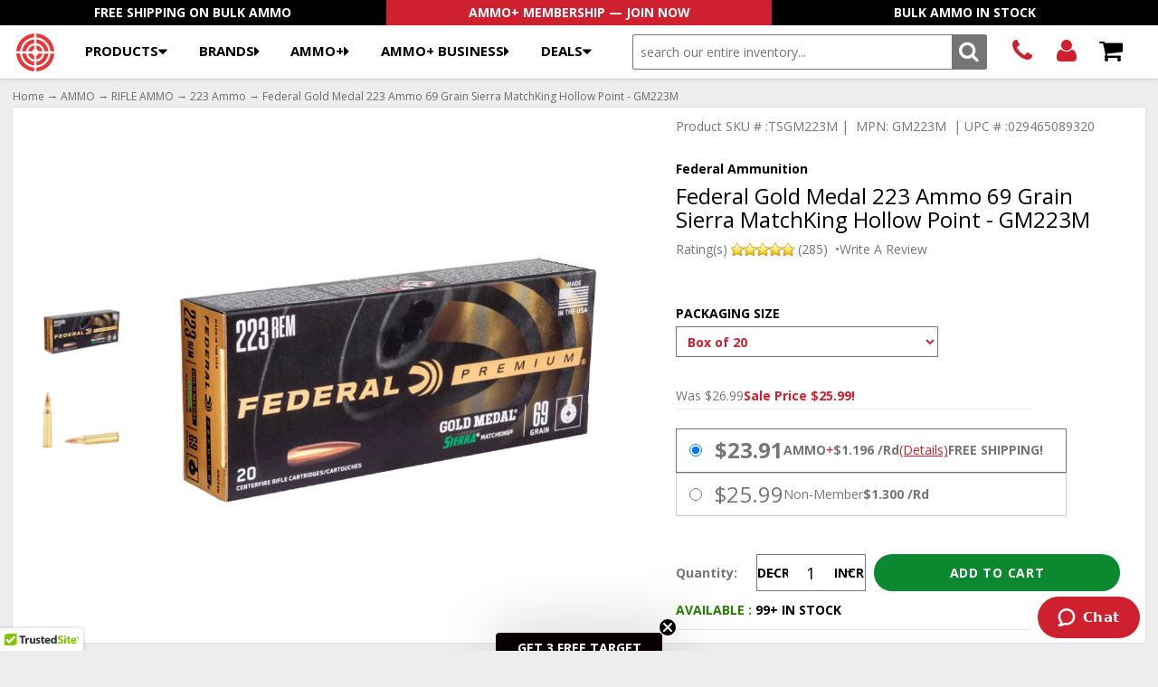

--- FILE ---
content_type: text/html; charset=utf-8
request_url: https://www.targetsportsusa.com/federal-gold-medal-223-remington-ammo-69-grain-sierra-matchking-hollow-point-gm223m-p-3162.aspx
body_size: 107415
content:


<!DOCTYPE html>
<html lang="en"><head id="ctl00_Head1"><meta charset="utf-8" /><meta name="viewport" content="width=device-width,&#32;initial-scale=1" /><title>
	Federal Gold Medal 223 Ammo 69 Grain Sierra MatchKing Hollow Point -  GM223M
</title><meta name="description" content="Federal&#32;Gold&#32;Medal&#32;223&#32;Remington&#32;Ammo&#32;69&#32;Grain&#32;Sierra&#32;MKHP&#32;at&#32;Target&#32;Sports&#32;USA&#32;with&#32;free&#32;shipping&#32;available.&#32;Enjoy&#32;deals&#32;on&#32;223&#32;Remington&#32;ammo&#32;for&#32;sa" /><meta name="keywords" content="Federal&#32;Gold&#32;Medal&#32;223&#32;Ammo&#32;69&#32;Grain&#32;Sierra&#32;MatchKing&#32;Hollow&#32;Point&#32;-&#32;&#32;GM223M" /><link rel="preload" href="https://d3gxe0jmvtuxbc.cloudfront.net/images/target-sports-usa-logo-simple.svg" media="(max-width:1299px)" as="image" /><link rel="preload" href="https://d3gxe0jmvtuxbc.cloudfront.net/images/target-sports-usa-logo.svg" media="(min-width:1300px)" as="image" /><link rel="stylesheet" href="/App_Templates/Skin_1/css/csscache?v=639018542360067607" /><link rel="icon" href="https://www.targetsportsusa.com/favicon.png" /> 
	
<script src="https://d3gxe0jmvtuxbc.cloudfront.net/jscripts/jquery-3.7.1.min.js"></script>

<script src="https://d3gxe0jmvtuxbc.cloudfront.net/jscripts/colorbox.min.js" type="text/javascript"></script>
<!--[if lt IE 9]><script src="https://ajax.googleapis.com/ajax/libs/jquery/1.9.1/jquery.min.js"></script><![endif]-->
<script type="text/javascript">
		adnsf$ = jQuery; 		
</script>
	<!-- to avoid conflicts with existing jQuery versions and other javascript frameworks, change this line to adnsf$ = jQuery.noConflict(); -->
			
<!--link rel="stylesheet" href="https://fonts.googleapis.com/css?family=Open+Sans:400,400italic,700|Aldrich">
<link rel="stylesheet" href="https://netdna.bootstrapcdn.com/font-awesome/4.0.3/css/font-awesome.min.css"-->
<!--<link rel="stylesheet" href="https://www.targetsportsusa.com/App_Templates/Skin_1/base.css" /><link rel="stylesheet" href="https://www.targetsportsusa.com/App_Templates/Skin_1/styles.css?v=220720" />-->

<script>(function(w,d,s,l,i){w[l]=w[l]||[];w[l].push({'gtm.start':new Date().getTime(),event:'gtm.js'});var f=d.getElementsByTagName(s)[0],j=d.createElement(s),dl=l!='dataLayer'?'&l='+l:'';j.async=true;j.src='https://www.googletagmanager.com/gtm.js?id='+i+dl;f.parentNode.insertBefore(j,f);})(window,document,'script','dataLayer','GTM-5JGDTNCV');</script><link rel="preconnect" href="https://fonts.gstatic.com" crossorigin="crossorigin"><link rel="preload" href="https://fonts.googleapis.com/css2?family=Aldrich&amp;family=Open+Sans:ital,wght@0,400..800;1,400&amp;display=swap" onload="this.onload=null;this.rel='stylesheet';this.removeAttribute('as')" as="style" fetchpriority="high"><link rel="preload" href="https://netdna.bootstrapcdn.com/font-awesome/4.0.3/css/font-awesome.min.css" onload="this.onload=null;this.rel='stylesheet';this.removeAttribute('as')" as="style" fetchpriority="high"><noscript><link rel="stylesheet" href="https://fonts.googleapis.com/css2?family=Aldrich&amp;family=Open+Sans:ital,wght@0,400..800;1,400&amp;display=swap"><link rel="stylesheet" href="https://netdna.bootstrapcdn.com/font-awesome/4.0.3/css/font-awesome.min.css"></noscript><script type="text/javascript">
!function(s) {
  let o = s.createElement('script'), u = s.getElementsByTagName('script')[0];
  o.src = 'https://cdn.aggle.net/oir/oir.min.js';
  o.async = !0, o.setAttribute('oirtyp', '6311ae17'), o.setAttribute('oirid', '82E5674D');
  u.parentNode.insertBefore(o, u);
}(document);
</script><script type="text/javascript">
!function(e) {
  let t = {  };
  (e._oirtrk = e._oirtrk || []).push(['track', 'on-site', t]);
}(window);
</script><link rel="canonical" href="https://www.targetsportsusa.com/federal-gold-medal-223-remington-ammo-69-grain-sierra-matchking-hollow-point-gm223m-p-3162.aspx">
<meta name="robots" content="index,follow"><meta property="og:url" content="https://www.targetsportsusa.com/federal-gold-medal-223-remington-ammo-69-grain-sierra-matchking-hollow-point-gm223m-p-3162.aspx"><meta property="og:type" content="website"><meta property="og:title" content="Federal Gold Medal 223 Ammo 69 Grain Sierra MatchKing Hollow Point -  GM223M"><meta property="og:description" content="Federal Gold Medal 223 Remington Ammo 69 Grain Sierra MKHP at Target Sports USA with free shipping available. Enjoy deals on 223 Remington ammo for sa|^||^|"><meta property="og:image" content="https://d3gxe0jmvtuxbc.cloudfront.net/images/Product/icon/3162.jpg"><link rel="preload" href="https://netdna.bootstrapcdn.com/font-awesome/4.0.3/fonts/fontawesome-webfont.woff?v=4.0.3" as="font" type="font/woff" fetchpriority="high" crossorigin="" />

<!-- Google Tag Manager moved to script head close -->

<!-- Start of Zendesk Widget script -->
<script id="ze-snippet" src="https://static.zdassets.com/ekr/snippet.js?key=1e78b6d5-2367-4d82-8829-a84f235ee3e9"> </script>
<!-- End of Zendesk Widget script -->

<script type="text/javascript" async src="https://static.klaviyo.com/onsite/js/klaviyo.js?company_id=RTzPLd"></script>

</head><body id="home" class="master">


<!--
PAGE INVOCATION: /federal-gold-medal-223-remington-ammo-69-grain-sierra-matchking-hollow-point-gm223m-p-3162.aspx
PAGE REFERRER: 
STORE LOCALE: en-US
STORE CURRENCY: USD
CUSTOMER ID: 0
AFFILIATE ID: 0
CUSTOMER LOCALE: en-US
CURRENCY SETTING: USD
CACHE MENUS: True
-->


<form method="post" action="showProduct.aspx?SEName=federal-gold-medal-223-remington-ammo-69-grain-sierra-matchking-hollow-point-gm223m&amp;ProductID=3162" id="aspnetForm">
<div class="aspNetHidden">
<input type="hidden" name="__EVENTTARGET" id="__EVENTTARGET" value="" />
<input type="hidden" name="__EVENTARGUMENT" id="__EVENTARGUMENT" value="" />
<input type="hidden" name="__VIEWSTATE" id="__VIEWSTATE" value="/[base64]/[base64]/[base64]/[base64]/[base64]/[base64]/[base64]/[base64]/[base64]/[base64]/[base64]/gUOM8=" />
</div>

<script type="text/javascript">
//<![CDATA[
var theForm = document.forms['aspnetForm'];
if (!theForm) {
    theForm = document.aspnetForm;
}
function __doPostBack(eventTarget, eventArgument) {
    if (!theForm.onsubmit || (theForm.onsubmit() != false)) {
        theForm.__EVENTTARGET.value = eventTarget;
        theForm.__EVENTARGUMENT.value = eventArgument;
        theForm.submit();
    }
}
//]]>
</script>


<script src="/WebResource.axd?d=0p6XFTIaeYf2mJ11hMCER68wN_t4PwiXt40hyORawCMSneZzYGBfYkDjZUabbU305wQuVNsYnQqbLl4Ccu76TBpp5is1&amp;t=638901392248157332" type="text/javascript"></script>


<script src="https://d3gxe0jmvtuxbc.cloudfront.net/jscripts/formvalidate.js" type="text/javascript"></script>
<script src="https://d3gxe0jmvtuxbc.cloudfront.net/jscripts/core.js" type="text/javascript"></script>
<script src="/ScriptResource.axd?d=h5togQ6cdW-uu6s1RDN9rYQngSrl4rXI_s6fK0E5lEQGl-bJqHiSIQkjIsVftqQHPvepRDlka8m2mTGt0kK74L66aCqWFpKi2PzFIOqp-ihgZzy6QEZuiXDOeAWYz1HxKbC-Fw2&amp;t=ffffffffda74082d" type="text/javascript"></script>
<script src="/ScriptResource.axd?d=IT2GVUlqdKhiVx1jmJZhZIicWuslQCtOAZHgqRimx--t3vBB2SR4kHGUsBhl8NfTi8cdwtNyft78qdTOCTCQpoTrh4kUx8uk4l5Rm02_edfvWg2ncOVDE46ikhCubBQBd3Nn9w2&amp;t=ffffffffda74082d" type="text/javascript"></script>
<script src="https://d3gxe0jmvtuxbc.cloudfront.net/jscripts/product.js?v=251030" type="text/javascript"></script>
<script src="actionservice.asmx/js" type="text/javascript"></script>
<div class="aspNetHidden">

	<input type="hidden" name="__VIEWSTATEGENERATOR" id="__VIEWSTATEGENERATOR" value="581325B3" />
</div>
    <script type="text/javascript">
//<![CDATA[
Sys.WebForms.PageRequestManager._initialize('ctl00$scrptMgr', 'aspnetForm', [], [], [], 90, 'ctl00');
//]]>
</script>

    <div class="alert">
  <div><!--<p style="color:#ce202e; font-weight:bold; text-align:center;"></p>--></div>
</div>
    
<header class="site">

	<ul class="header-featured">
        	<li><a href="/t-freeshipping.aspx">Free Shipping On Bulk Ammo</a></li>
		<li><a href="/t-ammoplus.aspx">AMMO+ Membership &mdash; Join Now</a></li>
        	<li><a href="/t-bulkammo.aspx">Bulk Ammo In Stock</a></li>
    	</ul>

	<div>
   		<!-- <a href="/">Target Sports USA - Free Shipping On Bulk Ammo &amp; All Firearms</a> --> 
    		<a href="/" class="header-logo"></a>

		<nav class="menu-bar-alt">
    			<button type="button">Products</button>    
    			<ul class="main-menu-alt">
  <li><a href="#" class="">Products</a><div class="submenu" style="">
      <ul>
        <li><a href="/ammo-c-2.aspx">AMMO</a><div class="sub-submenu" style="">
            <ul>
              <li><a class="Category26" href="/handgun-ammo-c-26.aspx">HANDGUN AMMO</a><ul>
                  <li><a class="Category51" href="/9mm-luger-ammo-c-51.aspx">9MM AMMO</a></li>
                  <li><a class="Category50" href="/380-acp-auto-ammo-c-50.aspx">380 ACP AMMO</a></li>
                  <li><a class="Category59" href="/40-sw-ammo-c-59.aspx">40 S&amp;W AMMO</a></li>
                  <li><a class="Category70" href="/45-acp-auto-ammo-c-70.aspx">45 ACP AMMO</a></li>
                  <li><a class="Category60" href="/10mm-auto-ammo-c-60.aspx">10MM AMMO</a></li>
                  <li><a class="Category57" href="/357-magnum-ammo-c-57.aspx">357 MAGNUM AMMO</a></li>
                  <li><a class="Category54" href="/357-sig-ammo-c-54.aspx">357 SIG AMMO</a></li>
                  <li><a class="Category56" href="/38-special-ammo-c-56.aspx">38 SPECIAL AMMO</a></li>
                  <li><a class="Category66" href="/44-remington-magnum-ammo-c-66.aspx">44 REMINGTON MAGNUM AMMO</a></li>
                  <li class="menu-subcategories-all"><a href="/handgun-ammo-c-26.aspx">
                                    ↳ Shop All HANDGUN AMMO</a></li>
                </ul>
              </li>
              <li><a class="Category27" href="/rifle-ammo-c-27.aspx">RIFLE AMMO</a><ul>
                  <li><a class="Category83" href="/223-remington-ammo-c-83.aspx">223 Ammo</a></li>
                  <li><a class="Category2719" href="/556mm-nato-ammo-c-2719.aspx">5.56MM NATO AMMO</a></li>
                  <li><a class="Category705" href="/57x28mm-rifle-ammo-c-705.aspx">5.7x28MM AMMO</a></li>
                  <li><a class="Category2720" href="/762x51mm-nato-ammo-c-2720.aspx">7.62x51MM NATO AMMO</a></li>
                  <li><a class="Category101" href="/308-winchester-ammo-c-101.aspx">308 WINCHESTER AMMO</a></li>
                  <li><a class="Category108" href="/762x39mm-ammo-c-108.aspx">7.62x39MM AMMO</a></li>
                  <li><a class="Category776" href="/65-creedmoor-ammo-c-776.aspx">6.5 CREEDMOOR AMMO</a></li>
                  <li><a class="Category969" href="/300-aac-blackout-ammo-c-969.aspx">300 AAC BLACKOUT AMMO</a></li>
                  <li><a class="Category105" href="/30-06-springfield-ammo-c-105.aspx">30-06 SPRINGFIELD AMMO</a></li>
                  <li class="menu-subcategories-all"><a href="/rifle-ammo-c-27.aspx">
                                    ↳ Shop All RIFLE AMMO</a></li>
                </ul>
              </li>
              <li><a class="Category196" href="/rimfire-ammo-c-196.aspx">RIMFIRE AMMO</a><ul>
                  <li><a class="Category202" href="/22-long-rifle-ammo-c-202.aspx">22 LR AMMO</a></li>
                  <li><a class="Category203" href="/22-wmr-ammo-c-203.aspx">22 WMR AMMO</a></li>
                  <li><a class="Category198" href="/17-hmr-ammo-c-198.aspx">17 HMR AMMO</a></li>
                  <li><a class="Category988" href="/17-wsm-ammo-c-988.aspx">17 WSM AMMO</a></li>
                  <li class="menu-subcategories-all"><a href="/rimfire-ammo-c-196.aspx">
                                    ↳ Shop All RIMFIRE AMMO</a></li>
                </ul>
              </li>
              <li><a class="Category28" href="/shotgun-ammo-c-28.aspx">SHOTGUN AMMO</a><ul>
                  <li><a class="Category750" href="/410-gauge-shotgun-ammo-c-750.aspx">410 GAUGE SHOTGUN AMMO</a></li>
                  <li><a class="Category747" href="/12-gauge-shotgun-ammo-c-747.aspx">12 GAUGE SHOTGUN AMMO</a></li>
                  <li><a class="Category748" href="/16-gauge-shotgun-ammo-c-748.aspx">16 GAUGE SHOTGUN AMMO</a></li>
                  <li><a class="Category749" href="/20-gauge-shotgun-ammo-c-749.aspx">20 GAUGE SHOTGUN AMMO</a></li>
                  <li class="menu-subcategories-all"><a href="/shotgun-ammo-c-28.aspx">
                                    ↳ Shop All SHOTGUN AMMO</a></li>
                </ul>
              </li>
              <li><a class="Category972" href="/combination-ammo-c-972.aspx">COMBINATION AMMO</a><ul>
                  <li><a class="Category2639" href="/40-sw-combo-ammo-c-2639.aspx">40 S&amp;W COMBO AMMO</a></li>
                  <li><a class="Category978" href="/45-acp-auto-combo-ammo-c-978.aspx">45 ACP AUTO COMBO AMMO</a></li>
                  <li><a class="Category973" href="/45-lc-combo-ammo-c-973.aspx">45 LC COMBO AMMO</a></li>
                  <li><a class="Category977" href="/9mm-combo-ammo-c-977.aspx">9MM COMBO AMMO</a></li>
                  <li class="menu-subcategories-all"><a href="/combination-ammo-c-972.aspx">
                                    ↳ Shop All COMBINATION AMMO</a></li>
                </ul>
              </li>
              <li><a class="Category31" href="/blank-ammo-c-31.aspx">BLANK AMMO</a><ul>
                  <li class="menu-subcategories-all"><a href="/blank-ammo-c-31.aspx">
                                    ↳ Shop All BLANK AMMO</a></li>
                </ul>
              </li>
            </ul>
            <ul>
              <li><a href="/ammo-c-2.aspx">Shop All AMMO</a></li>
              <li><a href="/e-brands.aspx">Shop By Brand</a></li>
              <li><a href="/t-bulkammo.aspx">Shop Bulk Ammo</a></li>
            </ul>
            <div><a href="/ammo-c-2.aspx"><picture><source srcset="https://d3gxe0jmvtuxbc.cloudfront.net/images/MenuImages/ammo-280.jpg" media="(min-width:1330px)"></source><img loading="lazy" src="data:image/svg+xml,%3Csvg%20xmlns='http://www.w3.org/2000/svg'%20viewBox='0%200%20280%20280'%3E%3C/svg%3E" width="280" height="280" alt="AMMO"></picture></a></div>
          </div>
        </li>
        <li><a href="/ammo-cans-c-2818.aspx">AMMO CANS</a><div class="sub-submenu" style="">
            <ul>
              <li><a href="/ammo-cans-c-2818.aspx">Shop All AMMO CANS</a></li>
            </ul>
            <div><a href="/ammo-cans-c-2818.aspx"><picture><source srcset="https://d3gxe0jmvtuxbc.cloudfront.net/images/MenuImages/ammo-cans-280.jpg" media="(min-width:1330px)"></source><img loading="lazy" src="data:image/svg+xml,%3Csvg%20xmlns='http://www.w3.org/2000/svg'%20viewBox='0%200%20280%20280'%3E%3C/svg%3E" width="280" height="280" alt="AMMO CANS"></picture></a></div>
          </div>
        </li>
        <li><a href="/restock-alert-c-2797.aspx">Restock</a><div class="sub-submenu" style="">
            <ul>
              <li><a href="/restock-alert-c-2797.aspx">Shop All Restock</a></li>
            </ul>
            <div><a href="/restock-alert-c-2797.aspx"><picture><source srcset="https://d3gxe0jmvtuxbc.cloudfront.net/images/MenuImages/restock-alert-280.jpg" media="(min-width:1330px)"></source><img loading="lazy" src="data:image/svg+xml,%3Csvg%20xmlns='http://www.w3.org/2000/svg'%20viewBox='0%200%20280%20280'%3E%3C/svg%3E" width="280" height="280" alt="Restock"></picture></a></div>
          </div>
        </li>
        <li><a href="/reloading-components-c-2787.aspx">RELOADING</a><div class="sub-submenu" style="">
            <ul>
              <li><a class="Category2846" href="/muzzleloading-c-2846.aspx">MUZZLELOADING</a></li>
              <li><a class="Category2806" href="/in-stock-primers-for-sale-c-2806.aspx">PRIMERS</a></li>
              <li><a class="Category2832" href="/shotshell-hulls-c-2832.aspx">SHOTSHELL HULLS</a></li>
              <li><a class="Category2853" href="/wads-c-2853.aspx">WADS</a></li>
            </ul>
            <ul>
              <li><a href="/reloading-components-c-2787.aspx">Shop All RELOADING</a></li>
            </ul>
            <div><a href="/reloading-components-c-2787.aspx"><picture><source srcset="https://d3gxe0jmvtuxbc.cloudfront.net/images/MenuImages/reloading-components-280.jpg" media="(min-width:1330px)"></source><img loading="lazy" src="data:image/svg+xml,%3Csvg%20xmlns='http://www.w3.org/2000/svg'%20viewBox='0%200%20280%20280'%3E%3C/svg%3E" width="280" height="280" alt="RELOADING"></picture></a></div>
          </div>
        </li>
        <li><a href="/tactical-gear-c-2781.aspx">TACTICAL GEAR</a><div class="sub-submenu" style="">
            <ul>
              <li><a class="Category2752" href="/gun-cases-c-2752.aspx">GUN CASES</a></li>
              <li><a class="Category2786" href="/hydration-pack-c-2786.aspx">HYDRATION PACK</a></li>
              <li><a class="Category2821" href="/speakers-c-2821.aspx">SPEAKERS</a></li>
              <li><a class="Category2782" href="/pouches-c-2782.aspx">POUCHES</a></li>
              <li><a class="Category2783" href="/backpacks-c-2783.aspx">BACKPACKS</a></li>
              <li><a class="Category2784" href="/gun-belts-c-2784.aspx">GUN BELTS</a></li>
              <li><a class="Category2753" href="/body-armor-c-2753.aspx">BODY ARMOR</a></li>
              <li><a class="Category2796" href="/stun-gun-c-2796.aspx">STUN GUN</a></li>
              <li><a class="Category2119" href="/flashlights-c-2119.aspx">FLASHLIGHTS</a></li>
              <li><a class="Category2794" href="/pepper-spray-c-2794.aspx">PEPPER SPRAY</a></li>
              <li><a class="Category2819" href="/coolers-c-2819.aspx">COOLERS</a></li>
              <li><a class="Category2823" href="/belt-accessories-c-2823.aspx">BELT ACCESSORIES</a></li>
              <li><a class="Category2828" href="/slides-c-2828.aspx">SLIDES</a></li>
            </ul>
            <ul>
              <li><a href="/tactical-gear-c-2781.aspx">Shop All TACTICAL GEAR</a></li>
            </ul>
            <div><a href="/tactical-gear-c-2781.aspx"><picture><source srcset="https://d3gxe0jmvtuxbc.cloudfront.net/images/MenuImages/tactical-gear-280.jpg" media="(min-width:1330px)"></source><img loading="lazy" src="data:image/svg+xml,%3Csvg%20xmlns='http://www.w3.org/2000/svg'%20viewBox='0%200%20280%20280'%3E%3C/svg%3E" width="280" height="280" alt="TACTICAL GEAR"></picture></a></div>
          </div>
        </li>
        <li><a href="/knives-c-2729.aspx">KNIVES</a><div class="sub-submenu" style="">
            <ul>
              <li><a class="Category2800" href="/manual-opening-c-2800.aspx">Manual Opening</a><ul>
                  <li class="menu-subcategories-all"><a href="/manual-opening-c-2800.aspx">
                                    ↳ Shop All Manual Opening</a></li>
                </ul>
              </li>
              <li><a class="Category2801" href="/assisted-opening-c-2801.aspx">Assisted Opening</a><ul>
                  <li class="menu-subcategories-all"><a href="/assisted-opening-c-2801.aspx">
                                    ↳ Shop All Assisted Opening</a></li>
                </ul>
              </li>
              <li><a class="Category2802" href="/automatic-opening-c-2802.aspx">Automatic Opening</a><ul>
                  <li class="menu-subcategories-all"><a href="/automatic-opening-c-2802.aspx">
                                    ↳ Shop All Automatic Opening</a></li>
                </ul>
              </li>
              <li><a class="Category2804" href="/fixed-blade-c-2804.aspx">Fixed Blade</a><ul>
                  <li class="menu-subcategories-all"><a href="/fixed-blade-c-2804.aspx">
                                    ↳ Shop All Fixed Blade</a></li>
                </ul>
              </li>
              <li><a class="Category2805" href="/rescue-knife-c-2805.aspx">Rescue Knife</a><ul>
                  <li class="menu-subcategories-all"><a href="/rescue-knife-c-2805.aspx">
                                    ↳ Shop All Rescue Knife</a></li>
                </ul>
              </li>
            </ul>
            <ul>
              <li><a href="/knives-c-2729.aspx">Shop All KNIVES</a></li>
            </ul>
            <div><a href="/knives-c-2729.aspx"><picture><source srcset="https://d3gxe0jmvtuxbc.cloudfront.net/images/MenuImages/knives-280.jpg" media="(min-width:1330px)"></source><img loading="lazy" src="data:image/svg+xml,%3Csvg%20xmlns='http://www.w3.org/2000/svg'%20viewBox='0%200%20280%20280'%3E%3C/svg%3E" width="280" height="280" alt="KNIVES"></picture></a></div>
          </div>
        </li>
        <li><a href="/target-sports-gear-c-2749.aspx">TARGET SPORTS GEAR</a><div class="sub-submenu" style="">
            <ul>
              <li><a class="Category2750" href="/target-sports-ammo-c-2750.aspx">TARGET SPORTS AMMO</a></li>
              <li><a class="Category2751" href="/target-sports-gear-c-2751.aspx">TARGET SPORTS GEAR</a></li>
            </ul>
            <ul>
              <li><a href="/target-sports-gear-c-2749.aspx">Shop All TARGET SPORTS GEAR</a></li>
            </ul>
            <div><a href="/target-sports-gear-c-2749.aspx"><picture><source srcset="https://d3gxe0jmvtuxbc.cloudfront.net/images/MenuImages/target-sports-gear-280.jpg" media="(min-width:1330px)"></source><img loading="lazy" src="data:image/svg+xml,%3Csvg%20xmlns='http://www.w3.org/2000/svg'%20viewBox='0%200%20280%20280'%3E%3C/svg%3E" width="280" height="280" alt="TARGET SPORTS GEAR"></picture></a></div>
          </div>
        </li>
        <li><a href="/firearms-c-993.aspx">FIREARMS</a><div class="sub-submenu" style="">
            <ul>
              <li><a class="Category994" href="/handguns-c-994.aspx">HANDGUNS</a><ul>
                  <li><a class="Category2252" href="/semi-automatic-handguns-c-2252.aspx">PISTOLS</a></li>
                  <li><a class="Category2253" href="/revolvers-c-2253.aspx">REVOLVERS</a></li>
                  <li><a class="Category2763" href="/rimfire-handguns-c-2763.aspx">RIMFIRE HANDGUNS</a></li>
                  <li><a class="Category998" href="/used-gunspolice-trade-c-998.aspx">USED/POLICE TRADE-IN</a></li>
                  <li class="menu-subcategories-all"><a href="/handguns-c-994.aspx">
                                    ↳ Shop All HANDGUNS</a></li>
                </ul>
              </li>
              <li><a class="Category2310" href="/rifles-c-2310.aspx">RIFLES</a><ul>
                  <li><a class="Category2313" href="/bolt-action-rifles-c-2313.aspx">BOLT ACTION RIFLES</a></li>
                  <li><a class="Category2346" href="/pistol-caliber-carbine-rifles-c-2346.aspx">PISTOL CALIBER CARBINE RIFLES</a></li>
                  <li><a class="Category2321" href="/rimfire-rifles-c-2321.aspx">RIMFIRE RIFLES</a></li>
                  <li><a class="Category2312" href="/semi-auto-rifles-c-2312.aspx">SEMI-AUTO RIFLES</a></li>
                  <li class="menu-subcategories-all"><a href="/rifles-c-2310.aspx">
                                    ↳ Shop All RIFLES</a></li>
                </ul>
              </li>
              <li><a class="Category996" href="/shotguns-c-996.aspx">SHOTGUNS</a><ul>
                  <li><a class="Category2318" href="/over-under-shotguns-c-2318.aspx">OVER / UNDER SHOTGUNS</a></li>
                  <li><a class="Category2329" href="/pump-action-shotguns-c-2329.aspx">PUMP ACTION SHOTGUNS</a></li>
                  <li><a class="Category2626" href="/semi-auto-shotguns-c-2626.aspx">SEMI-AUTO SHOTGUNS</a></li>
                  <li><a class="Category2336" href="/single-shot-shotguns-c-2336.aspx">SINGLE SHOT SHOTGUNS</a></li>
                  <li class="menu-subcategories-all"><a href="/shotguns-c-996.aspx">
                                    ↳ Shop All SHOTGUNS</a></li>
                </ul>
              </li>
            </ul>
            <ul>
              <li><a href="/firearms-c-993.aspx">Shop All FIREARMS</a></li>
            </ul>
            <div><a href="/firearms-c-993.aspx"><picture><source srcset="https://d3gxe0jmvtuxbc.cloudfront.net/images/MenuImages/firearms-280.jpg" media="(min-width:1330px)"></source><img loading="lazy" src="data:image/svg+xml,%3Csvg%20xmlns='http://www.w3.org/2000/svg'%20viewBox='0%200%20280%20280'%3E%3C/svg%3E" width="280" height="280" alt="FIREARMS"></picture></a></div>
          </div>
        </li>
        <li><a href="/shooting-gear-c-921.aspx">SHOOTING</a><div class="sub-submenu" style="">
            <ul>
              <li><a class="Category2724" href="/gun-holsters-for-sale-c-2724.aspx">HOLSTERS</a><ul>
                  <li><a class="Category2764" href="/concealment-holsters-c-2764.aspx">CONCEALMENT HOLSTERS</a></li>
                  <li><a class="Category2765" href="/duty-holsters-c-2765.aspx">DUTY HOLSTERS</a></li>
                  <li><a class="Category2767" href="/holster-accessories-c-2767.aspx">HOLSTER ACCESSORIES</a></li>
                  <li><a class="Category2766" href="/tactical-holsters-c-2766.aspx">TACTICAL HOLSTERS</a></li>
                  <li class="menu-subcategories-all"><a href="/gun-holsters-for-sale-c-2724.aspx">
                                    ↳ Shop All HOLSTERS</a></li>
                </ul>
              </li>
              <li><a class="Category1100" href="/targets-c-1100.aspx">TARGETS</a><ul>
                  <li><a class="Category2423" href="/paper-targets-c-2423.aspx">PAPER TARGETS</a></li>
                  <li><a class="Category2771" href="/reactive-targets-c-2771.aspx">REACTIVE TARGETS</a></li>
                  <li><a class="Category2769" href="/silhouette-targets-c-2769.aspx">SILHOUETTE TARGETS</a></li>
                  <li><a class="Category2770" href="/training-target-c-2770.aspx">TRAINING TARGET</a></li>
                  <li class="menu-subcategories-all"><a href="/targets-c-1100.aspx">
                                    ↳ Shop All TARGETS</a></li>
                </ul>
              </li>
              <li><a class="Category1101" href="/gun-parts-accessories-c-1101.aspx">GUN PARTS</a><ul>
                  <li><a class="Category2867" href="/bipods-c-2867.aspx">BIPODS</a></li>
                  <li><a class="Category2776" href="/handgun-parts-c-2776.aspx">HANDGUN PARTS</a></li>
                  <li><a class="Category2777" href="/rifle-parts-c-2777.aspx">RIFLE PARTS</a></li>
                  <li><a class="Category2780" href="/shotgun-parts-c-2780.aspx">SHOTGUN PARTS</a></li>
                  <li class="menu-subcategories-all"><a href="/gun-parts-accessories-c-1101.aspx">
                                    ↳ Shop All GUN PARTS</a></li>
                </ul>
              </li>
              <li><a class="Category206" href="/optics-c-206.aspx">OPTICS &amp; SCOPES</a><ul>
                  <li><a class="Category2366" href="/binoculars-for-sale-c-2366.aspx">BINOCULARS</a></li>
                  <li><a class="Category17" href="/scopes-c-17.aspx">SCOPES</a></li>
                  <li><a class="Category2726" href="/sights-c-2726.aspx">SIGHTS</a></li>
                  <li><a class="Category533" href="/night-vision-c-533.aspx">NIGHT VISION</a></li>
                  <li class="menu-subcategories-all"><a href="/optics-c-206.aspx">
                                    ↳ Shop All OPTICS &amp; SCOPES</a></li>
                </ul>
              </li>
              <li><a class="Category2731" href="/weapon-lights-c-2731.aspx">WEAPON LIGHTS</a><ul>
                  <li class="menu-subcategories-all"><a href="/weapon-lights-c-2731.aspx">
                                    ↳ Shop All WEAPON LIGHTS</a></li>
                </ul>
              </li>
              <li><a class="Category922" href="/gun-cleaning-c-922.aspx">GUN CLEANING</a><ul>
                  <li class="menu-subcategories-all"><a href="/gun-cleaning-c-922.aspx">
                                    ↳ Shop All GUN CLEANING</a></li>
                </ul>
              </li>
              <li><a class="Category1062" href="/hearing-protection-c-1062.aspx">HEARING &amp; EYE PROTECTION</a><ul>
                  <li class="menu-subcategories-all"><a href="/hearing-protection-c-1062.aspx">
                                    ↳ Shop All HEARING &amp; EYE PROTECTION</a></li>
                </ul>
              </li>
              <li><a class="Category2443" href="/safes-safe-accessories-c-2443.aspx">SAFES</a><ul>
                  <li class="menu-subcategories-all"><a href="/safes-safe-accessories-c-2443.aspx">
                                    ↳ Shop All SAFES</a></li>
                </ul>
              </li>
            </ul>
            <ul>
              <li><a href="/shooting-gear-c-921.aspx">Shop All SHOOTING</a></li>
            </ul>
            <div><a href="/shooting-gear-c-921.aspx"><picture><source srcset="https://d3gxe0jmvtuxbc.cloudfront.net/images/MenuImages/shooting-gear-280.jpg" media="(min-width:1330px)"></source><img loading="lazy" src="data:image/svg+xml,%3Csvg%20xmlns='http://www.w3.org/2000/svg'%20viewBox='0%200%20280%20280'%3E%3C/svg%3E" width="280" height="280" alt="SHOOTING"></picture></a></div>
          </div>
        </li>
        <li><a href="/clothing-c-1039.aspx">CLOTHING</a><div class="sub-submenu" style="">
            <ul>
              <li><a class="Category2099" href="/tactical-clothing-c-2099.aspx">T-SHIRTS &amp; POLOS</a></li>
              <li><a class="Category2098" href="/shorts-pants-c-2098.aspx">PANTS &amp; SHORTS</a></li>
              <li><a class="Category2695" href="/outerwear-c-2695.aspx">OUTERWEAR</a></li>
              <li><a class="Category1041" href="/hats-c-1041.aspx">HATS</a></li>
              <li><a class="Category2785" href="/footwear-c-2785.aspx">FOOTWEAR</a></li>
              <li><a class="Category1040" href="/gloves-c-1040.aspx">GLOVES</a></li>
            </ul>
            <ul>
              <li><a href="/clothing-c-1039.aspx">Shop All CLOTHING</a></li>
            </ul>
            <div><a href="/clothing-c-1039.aspx"><picture><source srcset="https://d3gxe0jmvtuxbc.cloudfront.net/images/MenuImages/clothing-280.jpg" media="(min-width:1330px)"></source><img loading="lazy" src="data:image/svg+xml,%3Csvg%20xmlns='http://www.w3.org/2000/svg'%20viewBox='0%200%20280%20280'%3E%3C/svg%3E" width="280" height="280" alt="CLOTHING"></picture></a></div>
          </div>
        </li>
        <li><a href="/gun-magazines-for-sale-c-2722.aspx">MAGAZINES</a><div class="sub-submenu" style="">
            <ul>
              <li><a class="Category2774" href="/bulk-pack-magazines-c-2774.aspx">BULK PACK MAGAZINES</a></li>
              <li><a class="Category2775" href="/drum-magazines-c-2775.aspx">DRUM MAGAZINES</a></li>
              <li><a class="Category2772" href="/handgun-magazines-c-2772.aspx">HANDGUN MAGAZINES</a></li>
              <li><a class="Category2773" href="/rifle-magazines-c-2773.aspx">RIFLE MAGAZINES</a></li>
            </ul>
            <ul>
              <li><a href="/gun-magazines-for-sale-c-2722.aspx">Shop All MAGAZINES</a></li>
            </ul>
            <div><a href="/gun-magazines-for-sale-c-2722.aspx"><picture><source srcset="https://d3gxe0jmvtuxbc.cloudfront.net/images/MenuImages/gun-magazines-for-sale-280.jpg" media="(min-width:1330px)"></source><img loading="lazy" src="data:image/svg+xml,%3Csvg%20xmlns='http://www.w3.org/2000/svg'%20viewBox='0%200%20280%20280'%3E%3C/svg%3E" width="280" height="280" alt="MAGAZINES"></picture></a></div>
          </div>
        </li>
        <li><a href="/gift-cards-c-960.aspx">GIFT CARDS</a><div class="sub-submenu" style="">
            <ul>
              <li><a href="/gift-cards-c-960.aspx">Shop All GIFT CARDS</a></li>
            </ul>
            <div><a href="/gift-cards-c-960.aspx"><picture><source srcset="https://d3gxe0jmvtuxbc.cloudfront.net/images/MenuImages/gift-cards-280.jpg" media="(min-width:1330px)"></source><img loading="lazy" src="data:image/svg+xml,%3Csvg%20xmlns='http://www.w3.org/2000/svg'%20viewBox='0%200%20280%20280'%3E%3C/svg%3E" width="280" height="280" alt="GIFT CARDS"></picture></a></div>
          </div>
        </li>
      </ul>
    </div>
  </li>
  <li><a href="/e-brands.aspx">Brands</a></li>
  <li><a href="/t-ammoplus.aspx">AMMO+</a></li>
  <li><a href="/t-ammoplusbusiness.aspx">AMMO+ BUSINESS</a></li>
  <li><a href="specials-ammo-deals-c-193.aspx">Deals</a><div class="submenu"><section><h2>Ongoing special deals</h2>
        <ul><li>
<a href="https://www.targetsportsusa.com/restock-s-22.aspx">
<span>
<img src="https://d3gxe0jmvtuxbc.cloudfront.net/images/Category/icon/2797.jpg" alt="Restock" loading="lazy" />
</span>
<span>
Restock
</span>
</a>
</li>

<li>
<a href="556-holster-promotion-s-21.aspx?trafficsource=556HolsterPromotion">
<span>
<img src="https://d3gxe0jmvtuxbc.cloudfront.net/images/Category/icon/2797.jpg" alt="AMMO+ Holster Promotion" loading="lazy" />
</span>
<span>
AMMO+ Holster Promotion
</span>
</a>
</li>

<li>
<a href="ammo-day-tactical-gear-s-37.aspx">
<span>
<img src="https://d3gxe0jmvtuxbc.cloudfront.net/images/Category/icon/2797.jpg" alt="Tactical Gear Closeout" loading="lazy" />
</span>
<span>
Tactical Gear Closeout
</span>
</a>
</li></ul></section></div>
  </li>
</ul>
		</nav>

		<div class="header-search">
			<label for="header-search-input">Search</label>
			<input autocomplete="off" id="header-search-input" type="search" onkeydown="if (event.keyCode == 13) {window.location.href='csearch.aspx?CategoryID=0&ManufacturerID=0&SectionID=0&PriceRange=0&SortBy=6&PageSize=12&AndOr=AND&DisplayMode=Grid&Condition=-1&Search='+this.value; return false;}" placeholder="search our entire inventory..."/>
			<button type="button" onclick="window.location.href='csearch.aspx?CategoryID=0&ManufacturerID=0&SectionID=0&PriceRange=0&SortBy=6&PageSize=12&AndOr=AND&DisplayMode=Grid&Condition=-1&Search='+document.getElementById('header-search-input').value;">Search</button>
    		</div>
    
    		<!-- <a rel="shadowbox;height=400;width=500;" href="popup.aspx?Topic=freeshipping2"></a>  -->

		<div class="header-cart">
	    		<!--a href="tel:1-860-426-9886" rel="noreferrer nofollow">1-860-426-9886</a-->		
			<ul>
				<li class="phone">
                    			<a href="tel:860-426-9886" title="(860) 426-9886">(860) 426-9886</a>
                		</li>
				
				<li class="account"><a href="/signin.aspx" title="Log In/Sign Up">Login/Signup</a><div>
    <div class="header-login"><a href="signinviaemail.aspx"><button type="button">Login via Email</button></a><a href="signin.aspx"><button type="button">Login via Password</button></a><a href="signinSMS.aspx"><button type="button">Login Via Text Message</button></a><a href="registration.aspx">Need an Account? Click here.</a></div>
  </div>
</li>
				
				<li id="ctl00_liminicart">
			    	<a href="shoppingcart.aspx" title="Shopping Cart -  Items">
          				Shopping Cart -
						<span></span> Items
				</a><div>
  <div class="header-minicart">
    <ul></ul><a href="shoppingcart.aspx">Shopping Cart</a><a href="shoppingcart.aspx">Checkout</a></div>
</div>
				</li>
				
			</ul>
		</div>
	</div>
</header>




<main>

    <!-- CONTENTS START -->
    
    <div id="ctl00_PageContent_pnlContent">
	      
        <!-- XmlPackage: product.variantsingridv3radiobuttons.xml.config -->
<span class="breadcrumb"></span><div itemscope="" itemtype="http://schema.org/Product">
  <div id="product" class="product common product-variant-01">
    <div class="productspec">
      <div class="product-numbers">

                  Product SKU # :TSGM223M | 
                  
                  MPN: GM223M

                   | UPC # :029465089320</div>
      <h2><a href="/federal-ammunition-m-38.aspx"><b itemprop="Manufacturer">Federal Ammunition</b> 
                  </a></h2>
      <h1 itemprop="name">Federal Gold Medal 223 Ammo 69 Grain Sierra MatchKing Hollow Point -  GM223M</h1>
      <div class="product-rating"><div class="CompunixCategoryProductRating" itemprop="aggregateRating" itemscope="" itemtype="http://schema.org/AggregateRating">Rating(s) <a href="#reviews"><img alt="star" src="https://d3gxe0jmvtuxbc.cloudfront.net/images/reviewstarsmall.png"><img alt="star" src="https://d3gxe0jmvtuxbc.cloudfront.net/images/reviewstarsmall.png"><img alt="star" src="https://d3gxe0jmvtuxbc.cloudfront.net/images/reviewstarsmall.png"><img alt="star" src="https://d3gxe0jmvtuxbc.cloudfront.net/images/reviewstarsmall.png"><img alt="star" src="https://d3gxe0jmvtuxbc.cloudfront.net/images/reviewstarsmall.png"><span style="display:none;" itemprop="ratingValue">5</span><span style="display:none;" itemprop="bestRating">5</span></a> (285)<span style="display:none;" itemprop="reviewCount">285</span>
						 
                        <a href="#reviews">View all Ratings</a></div>
                    •
                    <a href="#reviews">Write A Review</a></div>
    </div>
    <div class="product-images"> <img fetchpriority="high" class="actionelement" width="800" height="800" itemprop="image"  src="https://d3gxe0jmvtuxbc.cloudfront.net/images/Product/optimizedimages/3162/69_Grain_Sierra_MatchKing_Hollow_Point-Federal_Gold_Medal_223_Remington_Ammo-3162.jpg" alt="Federal Gold Medal 223 Ammo 69 Grain Sierra MatchKing Hollow Point -  GM223M" id="ProductPic3162" name="ProductPic3162" border="0" /><div class="productAlternateImages"><button type="button" onclick = "$('#ProductPic3162').attr('src','https://d3gxe0jmvtuxbc.cloudfront.net/images/Product/optimizedimages/3162/69_Grain_Sierra_MatchKing_Hollow_Point-Federal_Gold_Medal_223_Remington_Ammo-3162.jpg');" > <img src = "https://d3gxe0jmvtuxbc.cloudfront.net/images/Product/optimizedimages/3162/69_Grain_Sierra_MatchKing_Hollow_Point-Federal_Gold_Medal_223_Remington_Ammo-3162.jpg" loading="lazy" width="150" height="150"  alt="alternate image" /></button><button type="button" onclick = "$('#ProductPic3162').attr('src','https://d3gxe0jmvtuxbc.cloudfront.net/images/Product/optimizedimages/3162/69_Grain_Sierra_MatchKing_Hollow_Point-Federal_Gold_Medal_223_Remington_Ammo-3162_1_.jpg');" > <img src = "https://d3gxe0jmvtuxbc.cloudfront.net/images/Product/optimizedimages/3162/69_Grain_Sierra_MatchKing_Hollow_Point-Federal_Gold_Medal_223_Remington_Ammo-3162_1_.jpg" loading="lazy" width="150" height="150"  alt="alternate image" /></button></div>
    </div>
    <div class="product-info">
      <div class="product-options"><label class="qBoxLabel" for="product-select-1">Packaging Size </label><div class="select-container"><select class="varSelector" id="product-select-1"><option value="0" disabled>Packaging Size - Choose an Option</option>
            <option value="4952">Box of 20</option>
            <option value="4953">Case of 200 (10 Boxes of 20)</option></select></div><script>
                  //$('.varSelector :nth-child(1)').prop('selected', true);
                  
                  //RUN ON LOAD
                  $(document).ready(function() {
                    $('.varSelector :nth-child(1)').prop('selected', true);
	                  document.getElementById("product-select-1").selectedIndex = "1";
	                  $('select.varSelector').trigger('change');

	                  $('.product-price-options input:radio[id^=product-price-options-member_]').attr('checked',true); 
	                  $('.product-price-options input:radio[id^=product-price-options-non-member_]').attr('checked',false); 

	                  //RUN ONLY for non members
                    
			                if ($("#ammo-plus-checkbox").length > 0) {
	                      document.getElementById('ammo-plus-checkbox').checked = true; 
			                } 
                    
                  });
                </script></div>
      <div class="product-price"><vprice class="vprice_4952" itemprop="offers" style="display:inline" itemscope="" itemtype="http://schema.org/Offer"><span style="display: none;" itemprop="priceCurrency">USD</span><span style="display: none;" itemprop="seller">TargetSportsUSA</span><link style="display: none;" itemprop="availability" href="http://schema.org/InStock"><span style="display: none;" itemprop="price">25.99</span><div class="product-price-notes">
                                      Was $26.99<b>Sale Price $25.99!</b></div>
          <fieldset class="product-price-options">
            <legend>Pricing Options</legend>
            <div><input type="radio" id="product-price-options-member_4952" name="product-price-options_4952"><label for="product-price-options-member_4952" onclick="$('input:radio#product-price-options-non-member_4952').attr('checked',false); $('input:radio#product-price-options-member_4952').attr('checked',true); document.getElementById('ammo-plus-checkbox').checked = true;"><b>$23.91</b><span>
                                                    AMMO<i>+</i></span><input id="ammo-plus-checkbox" style="visibility: hidden;" class="ammo-plus-checkbox" type="checkbox" autocomplete="off"><b>
                                                      $1.196 /Rd
                                                    </b><a href="/x-compunix.memberships.details.aspx" class="cboxElement">(Details)</a><span>Free Shipping!</span></label></div>
            <div><input type="radio" id="product-price-options-non-member_4952" name="product-price-options_4952"><label for="product-price-options-non-member_4952" onclick="$('input:radio#product-price-options-member_4952').attr('checked',false); $('input:radio#product-price-options-non-member_4952').attr('checked',true); document.getElementById('ammo-plus-checkbox').checked = false; "><script>
                                                $("#product-price-options-non-member_4952").prop("checked", true);
                                              </script><b>$25.99</b><span>Non-Member</span><b>
                                                  $1.300 /Rd
                                                </b></label></div>
          </fieldset></vprice><vprice class="vprice_4953" itemprop="offers" style="display:inline" itemscope="" itemtype="http://schema.org/Offer"><span style="display: none;" itemprop="priceCurrency">USD</span><span style="display: none;" itemprop="seller">TargetSportsUSA</span><link style="display: none;" itemprop="availability" href="http://schema.org/InStock"><span style="display: none;" itemprop="price">259.90</span><div class="product-price-notes">
                                      Was $269.90<b>Sale Price $259.90!</b></div>
          <fieldset class="product-price-options">
            <legend>Pricing Options</legend>
            <div><input type="radio" id="product-price-options-member_4953" name="product-price-options_4953"><label for="product-price-options-member_4953" onclick="$('input:radio#product-price-options-non-member_4953').attr('checked',false); $('input:radio#product-price-options-member_4953').attr('checked',true); document.getElementById('ammo-plus-checkbox').checked = true;"><b>$239.11</b><span>
                                                    AMMO<i>+</i></span><input id="ammo-plus-checkbox" style="visibility: hidden;" class="ammo-plus-checkbox" type="checkbox" autocomplete="off"><a href="/x-compunix.memberships.details.aspx" class="cboxElement">(Details)</a><span>Free Shipping!</span></label></div>
            <div><input type="radio" id="product-price-options-non-member_4953" name="product-price-options_4953"><label for="product-price-options-non-member_4953" onclick="$('input:radio#product-price-options-member_4953').attr('checked',false); $('input:radio#product-price-options-non-member_4953').attr('checked',true); document.getElementById('ammo-plus-checkbox').checked = false; "><script>
                                                $("#product-price-options-non-member_4953").prop("checked", true);
                                              </script><b>$259.90</b><span>Non-Member</span><span>Free Shipping!</span></label></div>
          </fieldset></vprice></div><vinv class="vinv_4952"><div class="product-stock"><div class='form add-to-cart-form' id='AddToCartForm_3162_4952'>
<script type="text/javascript" Language="JavaScript">
<!--
var VariantMinimumQty_3162_4952 = 0;
var SelectedVariantInventory_3162_4952 = 1281;
var board_3162_4952 = new Array(new Array('','','1281'));
function AddToCartForm_3162_4952_Validator(theForm)
	{
	submitonce(theForm);
	if ((theForm.Quantity_3162_4952.value*1) < 1)
	{
		alert("Please specify the quantity you want to add to your cart");
		theForm.Quantity_3162_4952.focus();
		submitenabled(theForm);
		return (false);
    }
	if (theForm.Quantity_3162_4952.value > SelectedVariantInventory_3162_4952)
	{
		alert("Quantities reduced, as they exceeded stock on hand");
		theForm.Quantity_3162_4952.value = SelectedVariantInventory_3162_4952;
		theForm.Quantity_3162_4952.focus();
		submitenabled(theForm);
		return (false);
    }
	submitenabled(theForm);
	return (true);
	}
//-->
</script>
<input name="VariantStyle_3162_4952" id="VariantStyle_3162_4952" type="hidden" value="0"><input name="IsWishList_3162_4952" id="IsWishList_3162_4952" type="hidden" value="0"><input type="hidden" name="UpsellProducts_3162_4952" id="UpsellProducts_3162_4952" value="" class="aspdnsf_UpsellProducts" >
<input type="hidden" name="CartRecID_3162_4952" id="CartRecID_3162_4952" value="0">
<input type="hidden" name="ProductID_3162_4952" id="ProductID_3162_4952" value="3162">
<input type="hidden" name="VariantID_3162_4952" id="VariantID_3162_4952" value="4952">
<div class="form-group add-to-cart-group">	<span class="add-to-cart-quantity"><label class="quantity-label" for="Quantity_3162_4952">Quantity:</label> <input type="text" value="1" name="Quantity_3162_4952" id="Quantity_3162_4952" class="form-control quantity-field" maxlength="4"><input name="Quantity_vldt" type="hidden" value="[req][integer][number][blankalert=Please enter a quantity][invalidalert=Please enter a number for the quantity]">	</span>	<span class="add-to-cart-selectors">	</span>	<span class="add-to-cart-buttons"> <input type="button" id="AddToCartButton_3162_4952" name="AddToCartButton_3162_4952" class="button call-to-action add-to-cart" value="Add to Cart">	</span></div>
<script type="text/javascript" language="Javascript" >
    $window_addLoad(function(){ 
        var ctrl_AddToCartForm_3162_4952 = new aspdnsf.Controls.AddToCartForm(3162, 4952); 
        ctrl_AddToCartForm_3162_4952.setValidationRoutine( function(){ return AddToCartForm_3162_4952_Validator(theForm) } );
        ctrl_AddToCartForm_3162_4952.setUseAjaxBehavior(true);
        ctrl_AddToCartForm_3162_4952.registerButton('AddToCartButton_3162_4952', 0);
    });</script>
</div><div class="stock-info"><span>AVAILABLE : </span>
                              99+ in stock
                            </div>
        </div><script>
                 
              
                        $( document ).ready(function() {
                        
                        $('<button type="button">Decrease</button>').insertBefore("#Quantity_3162_4952");

                        $('<button type="button">Increase</button>').insertAfter("#Quantity_3162_4952");

                        var WishlistLink = 'AddToWishButton_3162_4952';
                        if (document.getElementById(WishlistLink) != null)
                        {
                        document.getElementById(WishlistLink).style.display = "none";
                        }
                        });



                      </script></vinv><vinv class="vinv_4953"><div class="product-stock"><div class='form add-to-cart-form' id='AddToCartForm_3162_4953'>
<script type="text/javascript" Language="JavaScript">
<!--
var VariantMinimumQty_3162_4953 = 0;
var SelectedVariantInventory_3162_4953 = 128;
var board_3162_4953 = new Array(new Array('','','128'));
function AddToCartForm_3162_4953_Validator(theForm)
	{
	submitonce(theForm);
	if ((theForm.Quantity_3162_4953.value*1) < 1)
	{
		alert("Please specify the quantity you want to add to your cart");
		theForm.Quantity_3162_4953.focus();
		submitenabled(theForm);
		return (false);
    }
	if (theForm.Quantity_3162_4953.value > SelectedVariantInventory_3162_4953)
	{
		alert("Quantities reduced, as they exceeded stock on hand");
		theForm.Quantity_3162_4953.value = SelectedVariantInventory_3162_4953;
		theForm.Quantity_3162_4953.focus();
		submitenabled(theForm);
		return (false);
    }
	submitenabled(theForm);
	return (true);
	}
//-->
</script>
<input name="VariantStyle_3162_4953" id="VariantStyle_3162_4953" type="hidden" value="0"><input name="IsWishList_3162_4953" id="IsWishList_3162_4953" type="hidden" value="0"><input type="hidden" name="UpsellProducts_3162_4953" id="UpsellProducts_3162_4953" value="" class="aspdnsf_UpsellProducts" >
<input type="hidden" name="CartRecID_3162_4953" id="CartRecID_3162_4953" value="0">
<input type="hidden" name="ProductID_3162_4953" id="ProductID_3162_4953" value="3162">
<input type="hidden" name="VariantID_3162_4953" id="VariantID_3162_4953" value="4953">
<div class="form-group add-to-cart-group">	<span class="add-to-cart-quantity"><label class="quantity-label" for="Quantity_3162_4953">Quantity:</label> <input type="text" value="1" name="Quantity_3162_4953" id="Quantity_3162_4953" class="form-control quantity-field" maxlength="4"><input name="Quantity_vldt" type="hidden" value="[req][integer][number][blankalert=Please enter a quantity][invalidalert=Please enter a number for the quantity]">	</span>	<span class="add-to-cart-selectors">	</span>	<span class="add-to-cart-buttons"> <input type="button" id="AddToCartButton_3162_4953" name="AddToCartButton_3162_4953" class="button call-to-action add-to-cart" value="Add to Cart">	</span></div>
<script type="text/javascript" language="Javascript" >
    $window_addLoad(function(){ 
        var ctrl_AddToCartForm_3162_4953 = new aspdnsf.Controls.AddToCartForm(3162, 4953); 
        ctrl_AddToCartForm_3162_4953.setValidationRoutine( function(){ return AddToCartForm_3162_4953_Validator(theForm) } );
        ctrl_AddToCartForm_3162_4953.setUseAjaxBehavior(true);
        ctrl_AddToCartForm_3162_4953.registerButton('AddToCartButton_3162_4953', 0);
    });</script>
</div><div class="stock-info"><span>AVAILABLE : </span>
                              99+ in stock
                            </div>
        </div><script>
                 
              
                        $( document ).ready(function() {
                        
                        $('<button type="button">Decrease</button>').insertBefore("#Quantity_3162_4953");

                        $('<button type="button">Increase</button>').insertAfter("#Quantity_3162_4953");

                        var WishlistLink = 'AddToWishButton_3162_4953';
                        if (document.getElementById(WishlistLink) != null)
                        {
                        document.getElementById(WishlistLink).style.display = "none";
                        }
                        });



                      </script></vinv><script>
                    $(document).ready(function() {

                    $('.product-price-options a').colorbox({width:'100%', maxWidth:'400px', opacity: ".6"});

                    $('.add-to-cart-quantity button:first-of-type').on('click',function(){
                    var $qty=$(this).next('input[type="text"]');
                    var currentVal = parseInt($qty.val());
                    if (!isNaN(currentVal)) {
                    $qty.val(currentVal - 1);
                    }
                    });

                    $('.add-to-cart-quantity button:last-of-type').on('click',function(){
                    var $qty=$(this).prev('input[type="text"]');
                    var currentVal = parseInt($qty.val());
                    if (!isNaN(currentVal)) {
                    $qty.val(currentVal + 1);
                    }
                    });
                    });
                  </script><script>
                   function openPopOverlay(id)
                              {
                              document.getElementById(id).style.display = "block";
                              document.getElementById(id).style.backgroundColor = "white";
                              document.getElementById(id).style.position = "absolute";
                              document.getElementById(id).style.textAlign = "center";
                              }

                              function closePopOverlay(id)
                              {
                              document.getElementById(id).style.display = "none";
                              document.getElementById('outStockEmailRegistered').style.display = "block";
                              }

                              function submitEmail(productid,variantid)
                              {
                              var suffix = productid+'_'+variantid;
                              var email = $('#EmailNotificationBox_'+suffix).val();

                              if(email.length > 5)
                              {
                              var emailDiv = 'EmailBox_' + suffix;
                              var url = 'AjaxEmailNotification.aspx';

                              $.ajax({
                              type: "GET",
                              url: url,
                              data: 'Email='+email+'&ProductID='+productid+'&VariantID='+variantid
                              }).done(function() {
                              closePopOverlay(emailDiv);
                              });
                              }
                              else
                              {
                              alert('Please enter your email address.');
                              }
                              }
                              function submitRegistred(productid,variantid,type)
                              {
                              var suffix = productid+'_'+variantid;
                              var emailDiv = 'EmailBox_' + suffix;
                              var url = 'AjaxEmailNotification.aspx';
                              $.ajax({
                              type: "GET",
                              url: url,
                              data: 'Type='+type+'&ProductID='+productid+'&VariantID='+variantid
                              }).done(function() {
                              closePopOverlay(emailDiv);
                              });

                              }                         
                </script><script>
                    $('.varSelector')
                    .change(function() {
                    $('vinv').hide();
                    $('vprice').hide();
                    $('.varSelector option:selected').each(function() {
                    $('.vprice_'+$(this).val()).show();
                    $('.vinv_'+$(this).val()).show();
                    $('#AddToCartButton_3162_'+$(this).val()).show();                    
                    });
                    })

                    $('.varSelector').trigger("change");
                  </script><script>
                    $('.variantsize')
                    .change(function() {
                    $('vinv').hide();
                    $('vprice').hide();
                    $('.variantsize:checked').each(function() {
                    var productid=3162;
                    var variantid;                    
                    var variantstr = $(this).val(); 
                    var fields = variantstr.split(',');
                    var fields2;   
                    var colorid = $('input.variantcolor[name=variantcolor]:checked').attr('id');     
                    
                     
                     $('.variantcolor').each(function () {   
                     if(this.className == 'variantcolor')
                     {
                        this.disabled = true;
                        var i;
                         for (i = 0; i < fields.length; i++) 
                         {  
                             fields2 = fields[i].split('_');                                
                              if (fields2[0] == colorid )
                                 variantid = fields2[2];
                              if (this.id == fields2[0])
                                  this.disabled = false;                                
                         } 
                         }
                           
                      });
                      
                      if (variantid != null)
                      {
                        $('.vprice_'+variantid).show();
                       $('.vinv_'+variantid).show();
                       $('#AddToCartButton_'+ productid +'_'+variantid).show();  
                      }                                          
                    });
                    })

                    $('.variantsize').trigger("change");
                    
                    
                    $('.variantcolor')
                    .change(function() {
                    $('vinv').hide();
                    $('vprice').hide();
                    $('.variantcolor:checked').each(function() {
                    var productid=3162;
                    var variantid;                    
                    var variantstr = $(this).val(); 
                    var fields = variantstr.split(',');
                    var fields2;   
                    var sizeid = $('input.variantsize[name=variantsize]:checked').attr('id');     
                    
                     
                     $('.variantsize').each(function () {   
                     if(this.className == 'variantsize')
                     {
                        this.disabled = true;
                        var i;
                         for (i = 0; i < fields.length; i++) 
                         {  
                             fields2 = fields[i].split('_');                                
                              if (fields2[1] == sizeid )
                                 variantid = fields2[2];
                              if (this.id == fields2[1])
                                  this.disabled = false;                                
                         } 
                         }                           
                      });
                      
                      if (variantid != null)
                      {
                        $('.vprice_'+variantid).show();
                       $('.vinv_'+variantid).show();
                       $('#AddToCartButton_'+ productid +'_'+variantid).show();  
                      }                                          
                    });
                    })                    

                    $('.variantcolor').trigger("change");
                  </script><script>
                      $('.vprice_4952').show();
                      $('.vinv_4952').show();
                      $('#AddToCartButton_3162_4952').hide();                                         
                    </script><div class="product-share"><style xmlns:fb="https://www.facebook.com/2008/fbml">
          #shareLinks
          {
          list-style-type:none;
          }
          #shareLinks li
          {
          display:inline-block;
          }
          #shareLinks li a
          {
          cursor:pointer;
          }
          #shareLinks
          {
          padding:0;
          }
          #shareLinks:before
          {
          /*content:"Share With:";*/
          display:block;
          margin-bottom:5px;
          }
        </style><script xmlns:fb="https://www.facebook.com/2008/fbml">
          $('head').append('<meta property="og:image" content="http://www.targetsportsusa.com/images/Product/icon/3162.jpg" />');
      </script><ul id="shareLinks" xmlns:fb="https://www.facebook.com/2008/fbml">
  <li><a onclick="facebook_click();"><img src="https://d3gxe0jmvtuxbc.cloudfront.net/images/fshare.png" alt="Share on Facebook"></a></li>
  <li><a onclick="pinit_click();"><img src="https://d3gxe0jmvtuxbc.cloudfront.net/images/pshare.png" alt="Share on Pinterest"></a></li>
  <li><a onclick="twitter_click();"><img src="https://d3gxe0jmvtuxbc.cloudfront.net/images/tshare.png" alt="Share on Twitter"></a></li>
</ul><script xmlns:fb="https://www.facebook.com/2008/fbml">
          //Google plus
          function google_click() {
          var url = 'https://www.targetsportsusa.com/federal-gold-medal-223-remington-ammo-69-grain-sierra-matchking-hollow-point-gm223m-p-3162.aspx';
          var param = "?url=" + url+"&hl=en-US";
          window.open('https://plus.google.com/share' + param, 'share', 'toolbar=0,status=0,width=600,height=400');
          return false;
          }

          //Pinit
          function pinit_click() {
          var url = '?url=' + 'https://www.targetsportsusa.com/federal-gold-medal-223-remington-ammo-69-grain-sierra-matchking-hollow-point-gm223m-p-3162.aspx';
          var param = url + '&media=' +  'http://www.targetsportsusa.com/images/Product/icon/3162.jpg';
          window.open('https://pinterest.com/pin/create/button/' + param, 'share', 'width=600,height=400');
          return false;
          }


          //Twitter
          function twitter_click() {
          var url = 'https://www.targetsportsusa.com/federal-gold-medal-223-remington-ammo-69-grain-sierra-matchking-hollow-point-gm223m-p-3162.aspx';
          var param =  "&count=0";
          param = param + "&via=https://www.targetsportsusa.com/";
          param = param + '&lang=en';
          param = param + '&text=Federal Gold Medal 223 Ammo 69 Grain Sierra MatchKing Hollow Point -  GM223M' + ', ' + '3162';
          window.open('https://twitter.com/share?url=' + url+param, 'share', 'width=600,height=400');
          return false;
          }

          //Facebook
          function facebook_click() {
          var url = 'https://www.targetsportsusa.com/federal-gold-medal-223-remington-ammo-69-grain-sierra-matchking-hollow-point-gm223m-p-3162.aspx';
          var name = 'Federal Gold Medal 223 Ammo 69 Grain Sierra MatchKing Hollow Point -  GM223M';
          window.open('http://www.facebook.com/sharer.php?u=' + url + '&t=' + encodeURIComponent(name), 'share', 'toolbar=0,status=0,width=600,height=400');
          return false;
          }
        </script></div>
    </div>
  </div><section class="common"><header><h2>Customers Also Bought</h2></header><ul class="product-list compact carousel">
      <li><a href="/federal-gold-medal-223-remington-ammo-77-grain-sierra-matchking-hollow-point-gm223m3-p-3193.aspx"><img id="ProductPic3193" name="ProductPic3193" class="product-image icon-image img-responsive" alt="related" src="https://d3gxe0jmvtuxbc.cloudfront.net/images/loading-spinner.gif" src-data="https://d3gxe0jmvtuxbc.cloudfront.net/images/Product/icon/3193.jpg" alt="Federal Gold Medal 223 Remington Ammo 77 Gr Sierra MatchKing HP" /><h3><span>Federal Ammunition</span>Federal Gold Medal 223 Ammo 77 Grain Sierra MatchKing Hollow Point - GM223M3</h3>
          <div class="product-listing-price">$259.90</div></a></li>
      <li><a href="/federal-gold-medal-223-remington-ammo-77-grain-sierra-matchking-hollow-point-gm223m3-p-3193.aspx"><img id="ProductPic3193" name="ProductPic3193" class="product-image icon-image img-responsive" alt="related" src="https://d3gxe0jmvtuxbc.cloudfront.net/images/loading-spinner.gif" src-data="https://d3gxe0jmvtuxbc.cloudfront.net/images/Product/icon/3193.jpg" alt="Federal Gold Medal 223 Remington Ammo 77 Gr Sierra MatchKing HP" /><h3><span>Federal Ammunition</span>Federal Gold Medal 223 Ammo 77 Grain Sierra MatchKing Hollow Point - GM223M3</h3>
          <div class="product-listing-price">$25.99</div></a></li>
      <li><a href="/federal-gold-medal-berger-223-remington-ammo-73-grain-berger-hybrid-gm223bh73-p-62976.aspx"><img id="ProductPic62976" name="ProductPic62976" class="product-image icon-image img-responsive" alt="related" src="https://d3gxe0jmvtuxbc.cloudfront.net/images/loading-spinner.gif" src-data="https://d3gxe0jmvtuxbc.cloudfront.net/images/Product/icon/62976.jpg" alt="Federal Gold Medal Berger 223 Remington Ammunition 73 Grain Berger Boat Tail - GM223BH73" /><h3><span>Federal Ammunition</span>Federal Gold Medal Berger 223 Ammo 73 Grain Berger Boat Tail - GM223BH73</h3>
          <div class="product-listing-price">$269.90</div></a></li>
      <li><a href="/federal-gold-medal-berger-223-remington-ammo-73-grain-berger-hybrid-gm223bh73-p-62976.aspx"><img id="ProductPic62976" name="ProductPic62976" class="product-image icon-image img-responsive" alt="related" src="https://d3gxe0jmvtuxbc.cloudfront.net/images/loading-spinner.gif" src-data="https://d3gxe0jmvtuxbc.cloudfront.net/images/Product/icon/62976.jpg" alt="Federal Gold Medal Berger 223 Remington Ammunition 73 Grain Berger Boat Tail - GM223BH73" /><h3><span>Federal Ammunition</span>Federal Gold Medal Berger 223 Ammo 73 Grain Berger Boat Tail - GM223BH73</h3>
          <div class="product-listing-price">$26.99</div></a></li>
      <li><a href="/federal-american-eagle-223-remington-ammo-55-grain-full-metal-jacket-ae223-p-3281.aspx"><img id="ProductPic3281" name="ProductPic3281" class="product-image icon-image img-responsive" alt="related" src="https://d3gxe0jmvtuxbc.cloudfront.net/images/loading-spinner.gif" src-data="https://d3gxe0jmvtuxbc.cloudfront.net/images/Product/icon/3281.jpg" alt="Federal American Eagle 223 Remington Ammunition 55 Grain Full Metal Jacket  - AE223" /><h3><span>Federal Ammunition</span>Federal American Eagle 223 Ammo 55 Grain Full Metal Jacket - AE223</h3>
          <div class="product-listing-price">$224.75</div></a></li>
      <li><a href="/federal-american-eagle-223-remington-ammo-55-grain-full-metal-jacket-ae223-p-3281.aspx"><img id="ProductPic3281" name="ProductPic3281" class="product-image icon-image img-responsive" alt="related" src="https://d3gxe0jmvtuxbc.cloudfront.net/images/loading-spinner.gif" src-data="https://d3gxe0jmvtuxbc.cloudfront.net/images/Product/icon/3281.jpg" alt="Federal American Eagle 223 Remington Ammunition 55 Grain Full Metal Jacket  - AE223" /><h3><span>Federal Ammunition</span>Federal American Eagle 223 Ammo 55 Grain Full Metal Jacket - AE223</h3>
          <div class="product-listing-price">$8.99</div></a></li>
      <li><a href="/federal-law-enforcement-tactical-tru-223-remington-ammo-64-grain-soft-point-t223l-p-58967.aspx"><img id="ProductPic58967" name="ProductPic58967" class="product-image icon-image img-responsive" alt="related" src="https://d3gxe0jmvtuxbc.cloudfront.net/images/loading-spinner.gif" src-data="https://d3gxe0jmvtuxbc.cloudfront.net/images/Product/icon/58967.jpg" alt="Federal Tactical TRU 223 Remington Ammo 64 Grain Soft Point" /><h3><span>Federal Ammunition</span>Federal Tactical TRU 223 Ammo 64 Grain Hi-Shok Soft Point - T223L</h3>
          <div class="product-listing-price">$424.75</div></a></li>
      <li><a href="/federal-law-enforcement-tactical-tru-223-remington-ammo-64-grain-soft-point-t223l-p-58967.aspx"><img id="ProductPic58967" name="ProductPic58967" class="product-image icon-image img-responsive" alt="related" src="https://d3gxe0jmvtuxbc.cloudfront.net/images/loading-spinner.gif" src-data="https://d3gxe0jmvtuxbc.cloudfront.net/images/Product/icon/58967.jpg" alt="Federal Tactical TRU 223 Remington Ammo 64 Grain Soft Point" /><h3><span>Federal Ammunition</span>Federal Tactical TRU 223 Ammo 64 Grain Hi-Shok Soft Point - T223L</h3>
          <div class="product-listing-price">$16.99</div></a></li>
      <li><a href="/federal-american-eagle-223-remington-ammo-75-grain-tmj-ae223t75-p-107490.aspx"><img id="ProductPic107490" name="ProductPic107490" class="product-image icon-image img-responsive" alt="related" src="https://d3gxe0jmvtuxbc.cloudfront.net/images/loading-spinner.gif" src-data="https://d3gxe0jmvtuxbc.cloudfront.net/images/Product/icon/107490.jpg" alt="Federal American Eagle 223 Remington Ammunition 75 Grain Full Metal Jacket - AE223T75" /><h3><span>Federal Ammunition</span>Federal American Eagle 223 Ammo 75 Grain Full Metal Jacket - AE223T75</h3>
          <div class="product-listing-price">$312.50</div></a></li>
      <li><a href="/federal-american-eagle-223-remington-ammo-75-grain-tmj-ae223t75-p-107490.aspx"><img id="ProductPic107490" name="ProductPic107490" class="product-image icon-image img-responsive" alt="related" src="https://d3gxe0jmvtuxbc.cloudfront.net/images/loading-spinner.gif" src-data="https://d3gxe0jmvtuxbc.cloudfront.net/images/Product/icon/107490.jpg" alt="Federal American Eagle 223 Remington Ammunition 75 Grain Full Metal Jacket - AE223T75" /><h3><span>Federal Ammunition</span>Federal American Eagle 223 Ammo 75 Grain Full Metal Jacket - AE223T75</h3>
          <div class="product-listing-price">$12.50</div></a></li>
      <li><a href="/federal-gold-medal-223-remington-ammo-69-grain-sierra-matchking-hollow-point-gm223m500-p-113481.aspx"><img id="ProductPic113481" name="ProductPic113481" class="product-image icon-image img-responsive" alt="related" src="https://d3gxe0jmvtuxbc.cloudfront.net/images/loading-spinner.gif" src-data="https://d3gxe0jmvtuxbc.cloudfront.net/images/Product/icon/113481.jpg" alt="Federal Gold Medal 223 Remington Ammunition 69 Grain Sierra MatchKing Hollow Point - GM223M500" /><h3><span>Federal Ammunition</span>Federal Gold Medal 223 Ammo 69 Grain Sierra MatchKing Hollow Point - GM223M500</h3>
          <div class="product-listing-price">$624.75</div></a></li>
      <li><a href="/federal-gold-medal-223-remington-ammo-69-grain-sierra-matchking-hollow-point-gm223m500-p-113481.aspx"><img id="ProductPic113481" name="ProductPic113481" class="product-image icon-image img-responsive" alt="related" src="https://d3gxe0jmvtuxbc.cloudfront.net/images/loading-spinner.gif" src-data="https://d3gxe0jmvtuxbc.cloudfront.net/images/Product/icon/113481.jpg" alt="Federal Gold Medal 223 Remington Ammunition 69 Grain Sierra MatchKing Hollow Point - GM223M500" /><h3><span>Federal Ammunition</span>Federal Gold Medal 223 Ammo 69 Grain Sierra MatchKing Hollow Point - GM223M500</h3>
          <div class="product-listing-price">$24.99</div></a></li>
      <li><a href="/federal-gold-medal-223-remington-ammo-77-grain-open-tip-match-gm223otm3-p-113156.aspx"><img id="ProductPic113156" name="ProductPic113156" class="product-image icon-image img-responsive" alt="related" src="https://d3gxe0jmvtuxbc.cloudfront.net/images/loading-spinner.gif" src-data="https://d3gxe0jmvtuxbc.cloudfront.net/images/Product/icon/113156.jpg" alt="Federal Gold Medal 223 Remington Ammunition 77 Grain Open Tip Match - GM223OTM3" /><h3><span>Federal Ammunition</span>Federal Gold Medal 223 Ammo 77 Grain Open Tip Match - GM223OTM3</h3>
          <div class="product-listing-price">$259.90</div></a></li>
      <li><a href="/federal-gold-medal-223-remington-ammo-77-grain-open-tip-match-gm223otm3-p-113156.aspx"><img id="ProductPic113156" name="ProductPic113156" class="product-image icon-image img-responsive" alt="related" src="https://d3gxe0jmvtuxbc.cloudfront.net/images/loading-spinner.gif" src-data="https://d3gxe0jmvtuxbc.cloudfront.net/images/Product/icon/113156.jpg" alt="Federal Gold Medal 223 Remington Ammunition 77 Grain Open Tip Match - GM223OTM3" /><h3><span>Federal Ammunition</span>Federal Gold Medal 223 Ammo 77 Grain Open Tip Match - GM223OTM3</h3>
          <div class="product-listing-price">$25.99</div></a></li>
      <li><a href="/fiocchi-range-dynamics-9mm-luger-ammo-124-grain-fmj-9apb-p-3037.aspx"><img id="ProductPic3037" name="ProductPic3037" class="product-image icon-image img-responsive" alt="related" src="https://d3gxe0jmvtuxbc.cloudfront.net/images/loading-spinner.gif" src-data="https://d3gxe0jmvtuxbc.cloudfront.net/images/Product/icon/3037.jpg" alt="Fiocchi Range Dynamics 9mm Luger Ammo 124 Grain Full Metal Jacket" /><h3><span>Fiocchi Ammunition</span>Fiocchi Range Dynamics 9mm Ammo 124 Grain Full Metal Jacket - 9APB</h3>
          <div class="product-listing-price">$239.80</div></a></li>
      <li><a href="/fiocchi-range-dynamics-9mm-luger-ammo-124-grain-fmj-9apb-p-3037.aspx"><img id="ProductPic3037" name="ProductPic3037" class="product-image icon-image img-responsive" alt="related" src="https://d3gxe0jmvtuxbc.cloudfront.net/images/loading-spinner.gif" src-data="https://d3gxe0jmvtuxbc.cloudfront.net/images/Product/icon/3037.jpg" alt="Fiocchi Range Dynamics 9mm Luger Ammo 124 Grain Full Metal Jacket" /><h3><span>Fiocchi Ammunition</span>Fiocchi Range Dynamics 9mm Ammo 124 Grain Full Metal Jacket - 9APB</h3>
          <div class="product-listing-price">$11.99</div></a></li>
    </ul></section><div class="product-details">
    <ul>
      <li class="active-tab" data-tab="#tab-details">Details</li>
      <li data-tab="#tab-shipping">Shipping</li>
    </ul>
    <div>
      <div itemprop="description" id="tab-details" class="details-tab">
        <div class="productAmmoNotice"><b>You must be 21 years or older to order ammunition.</b> Ammunition must ship UPS ground. Due to safety considerations and legal/regulatory reasons, Ammunition may not be returned. Please check local laws before ordering. By ordering this Ammunition, you certify you are of legal age and satisfy all federal, state and local legal/regulatory requirements to purchase this Ammunition.
                </div><!-- Product Title -->
<h2>Federal Gold Medal 223 Remington Ammunition 69 Grain Sierra MatchKing Hollow Point - GM223M</h2>
<!-- End Product Title -->
<!-- Main Product Description -->
<p>The Federal Gold Medal .223 Remington Ammunition stands as a benchmark in precision shooting, trusted by competitive shooters, military personnel, and law enforcement professionals worldwide. <strong>Featuring a 69-grain Sierra MatchKing Hollow Point Boat Tail bullet</strong>, this ammunition is engineered for unparalleled accuracy and consistency, making it ideal for <strong>target shooting, practice, and competition</strong>. Each round is meticulously crafted to meet the exacting standards Federal Ammunition is known for, combining cutting-edge technology with decades of expertise.</p>
<p>Sierra MatchKing bullets are renowned for their thin jackets and precise tolerances in both diameter and weight, delivering match-grade performance with factory-loaded convenience. <strong>These bullets have been used to win more competitions than any other target bullet, solidifying their reputation for world-class accuracy.</strong> Whether on the range or in the field, this ammunition provides the reliability and precision demanded by professionals and enthusiasts alike.</p>
<p>Federal Gold Medal .223 Remington is non-corrosive, manufactured with Boxer primers, and loaded in reloadable brass cases. Offered in boxes of 20 or cases of 200 rounds, this ammunition is as dependable as it is versatile. Federal’s commitment to <strong>stringent quality controls ensures that each round performs flawlessly</strong>, making it a trusted choice when accuracy matters most.</p>
<p>View all of wide selection of <a href="https://www.targetsportsusa.com/federal-ammunition-m-38.aspx" target="_blank">Federal Ammunition here</a>!</p>
<!-- End Main Product Description -->
<!-- Product Features -->
<h3>Features and Specifications:</h3>
<ul style="padding: inherit;">
    <li style="list-style: outside; line-height: 2em; font-size: 1em;"><strong>Precision Shooting:</strong> The Sierra MatchKing Hollow Point bullet provides unmatched accuracy, making it perfect for target competitions and practice.</li>
    <li style="list-style: outside; line-height: 2em; font-size: 1em;"><strong>High Performance:</strong> Delivers a muzzle velocity of 2950 fps and muzzle energy of 1333 ft. lbs., ensuring powerful shot impact.</li>
    <li style="list-style: outside; line-height: 2em; font-size: 1em;"><strong>Reliable Components:</strong> Constructed with a Boxer primer and brass casing for consistent performance and easy reloadability.</li>
    <li style="list-style: outside; line-height: 2em; font-size: 1em;"><strong>American Made:</strong> Manufactured in the USA, Federal Ammunition is built to premium standards with high-quality materials.</li>
    <li style="list-style: outside; line-height: 2em; font-size: 1em;"><strong>Versatility in Application:</strong> Suitable for a variety of platforms, this ammunition excels in target shooting scenarios.</li>
</ul>
<!-- End Product Features -->
<!-- Technical Specifications
<h3>Technical Specifications</h3>
<table border="1">
    <tbody>
        <tr>
            <th>Field</th>
            <th>Details</th>
        </tr>
        <tr>
            <td>MPN</td>
            <td>GM223M</td>
        </tr>
        <tr>
            <td>UPC</td>
            <td><a href="tel:029465089320">029465089320</a></td>
        </tr>
        <tr>
            <td>Manufacturer</td>
            <td><a href="https://www.targetsportsusa.com/federal-ammunition-m-38.aspx" target="_blank">Federal Ammo</a></td>
        </tr>
        <tr>
            <td>Platform</td>
            <td>Rifle</td>
        </tr>
        <tr>
            <td>Ammo Application</td>
            <td>Precision Shooting &amp; Small Game Hunting</td>
        </tr>
        <tr>
            <td>Ammo Type</td>
            <td>Sierra MatchKing Hollow Point</td>
        </tr>
        <tr>
            <td>Caliber</td>
            <td><a href="https://www.targetsportsusa.com/223-remington-ammo-c-83.aspx" target="_blank">223 Ammo</a></td>
        </tr>
        <tr>
            <td>Grain Weight</td>
            <td>69 Grain</td>
        </tr>
        <tr>
            <td>Quantity Per Package</td>
            <td>Box of 20 / Case of 200</td>
        </tr>
        <tr>
            <td>Test Barrel Length</td>
            <td>Not provided</td>
        </tr>
        <tr>
            <td>Muzzle Velocity</td>
            <td>2950 fps</td>
        </tr>
        <tr>
            <td>Muzzle Energy</td>
            <td>1333 ft. lbs</td>
        </tr>
        <tr>
            <td>Ballistic Coefficient (G1)</td>
            <td>Not provided</td>
        </tr>
        <tr>
            <td>Case Type</td>
            <td>Brass Casing</td>
        </tr>
        <tr>
            <td>Primer Type</td>
            <td>Boxer</td>
        </tr>
        <tr>
            <td>Corrosive</td>
            <td>No</td>
        </tr>
        <tr>
            <td>Reloadable</td>
            <td>Yes</td>
        </tr>
        <tr>
            <td>Lead Free</td>
            <td>No</td>
        </tr>
        <tr>
            <td>Staked Primer</td>
            <td>No</td>
        </tr>
        <tr>
            <td>Country of Origin</td>
            <td>USA</td>
        </tr>
    </tbody>
</table>
End Technical Specifications -->
<!-- Similar Products -->
<h3>Similar Products You May Also Like</h3>
<ul style="padding: inherit;">
    <li style="list-style: outside; line-height: 2em; font-size: 1em;"><strong><a href="https://www.targetsportsusa.com/hornady-black-223-remington-ammo-75-grain-bthp-80267-p-59043.aspx">Hornady Black 223 Remington Ammo 75 Grain Boat Tail Hollow Point</a></strong> – Offers excellent accuracy with a heavier bullet designed for a stable trajectory and enhanced long-range performance.</li>
    <li style="list-style: outside; line-height: 2em; font-size: 1em;"><strong><a href="https://www.targetsportsusa.com/pmc-x-tac-match-223-remington-ammo-77-grain-open-tip-match-223xm-p-3990.aspx">PMC X-Tac Match 223 Remington Ammo 77 Grain Open Tip Match</a></strong> – Designed for competition and tactical applications, this ammo features a heavier bullet for improved accuracy at greater distances.</li>
    <li style="list-style: outside; line-height: 2em; font-size: 1em;"><strong><a href="https://www.targetsportsusa.com/prvi-partizan-match-ammo-223-remington-75-grain-hpbt-ppm2232-p-65.aspx">Prvi Partizan Match 223 Remington Ammo 75 Grain Hollow Point Boat Tail</a></strong> – Cost-effective option for match shooting, providing good precision with a similar 69 grain weight.</li>
</ul>
<!-- End Similar Products -->
<!-- Deep Dive Section -->
<h2>Deep Dive</h2>
<h3>Overview</h3>
<p>Federal Gold Medal .223 Remington Ammunition is designed with precision shooting in mind, making it the go-to choice for competitive shooters, law enforcement professionals, and precision enthusiasts. Its <strong>69-grain Sierra MatchKing Hollow Point Boat Tail (HPBT)</strong> bullet is engineered for exceptional accuracy and consistent performance. This ammunition is ideal for competitive scenarios, long-range precision practice, and situations where pinpoint accuracy is essential. Whether you're zeroing in on a target at the range or competing in high-stakes matches, <a href="https://www.targetsportsusa.com/csearch.aspx?CategoryID=0&amp;ManufacturerID=0&amp;SectionID=0&amp;PriceRange=0&amp;SortBy=6&amp;PageSize=12&amp;AndOr=AND&amp;DisplayMode=Grid&amp;Condition=-1&amp;Search=federal%20gold%20medal" target="_blank">Federal Gold Medal ammunition</a> ensures every shot counts.</p>
<h3>History and Development</h3>
<p>Federal Ammunition has been a leader in the industry since its inception nearly a century ago, with a strong commitment to innovation and quality. The Gold Medal series, featuring the acclaimed Sierra MatchKing bullet, is the culmination of decades of expertise and stringent quality control.</p>
<p>Sierra MatchKing bullets, known for their thin jackets and exacting tolerances in weight and diameter, have set the standard for match-grade ammunition worldwide. These bullets are celebrated for winning more shooting competitions than any other target bullet, establishing their legacy as the top choice for precision shooting.</p>
<p>The <a href="https://www.targetsportsusa.com/csearch.aspx?CategoryID=0&amp;ManufacturerID=0&amp;SectionID=0&amp;PriceRange=0&amp;SortBy=6&amp;PageSize=12&amp;AndOr=AND&amp;DisplayMode=Grid&amp;Condition=-1&amp;Search=federal%20gold%20medal" target="_blank">Gold Medal line</a> reflects Federal’s dedication to excellence, utilizing cutting-edge technology and manufacturing practices to deliver consistent performance. Each round is non-corrosive, loaded in reloadable brass cases, and equipped with Boxer primers. The Gold Medal .223 Remington ammunition combines the precision of hand-loaded match rounds with the convenience and reliability of factory production, trusted by marksmen and professionals alike for superior results.</p>
<!-- End Deep Dive Section -->
<!-- FAQs Section -->
<h3>Common Questions and FAQs</h3>
<ul style="padding: inherit;">
    <li style="list-style: outside; line-height: 2em; font-size: 1em;"><strong>What is the intended use of Federal Gold Medal .223 Remington 69 Grain Sierra MatchKing ammo?</strong><br>
    This ammunition is specifically designed for competitive shooting, precision practice, and target shooting, delivering match-grade accuracy and consistent performance.</li>
    <li style="list-style: outside; line-height: 2em; font-size: 1em;"><strong>Can this ammunition be reloaded?</strong><br>
    Yes, this ammo is loaded with high-quality brass casings and Boxer primers, making it fully reloadable for shooters who handload their ammunition.</li>
    <li style="list-style: outside; line-height: 2em; font-size: 1em;"><strong>Is this ammunition compatible with all .223 caliber firearms?</strong><br>
    Federal Gold Medal .223 Remington is optimized for firearms chambered specifically in .223 Remington. While it can be used in 5.56 NATO chambers, ensure compatibility by consulting your firearm’s manual.</li>
    <li style="list-style: outside; line-height: 2em; font-size: 1em;"><strong>What makes the Sierra MatchKing bullet unique?</strong><br>
    The Sierra MatchKing bullet features a thin jacket and precise tolerances in weight and diameter, ensuring superior ballistic consistency. Its boat-tail design reduces drag, enhancing long-range accuracy and stability.</li>
    <li style="list-style: outside; line-height: 2em; font-size: 1em;"><strong>Is this ammunition suitable for hunting?</strong><br>
    While the Sierra MatchKing bullet is designed for precision target shooting, it is not optimized for hunting due to its lack of controlled expansion properties.</li>
    <li style="list-style: outside; line-height: 2em; font-size: 1em;"><strong>What is the muzzle velocity and energy of this ammunition?</strong><br>
    Federal Gold Medal .223 Remington with a 69-grain Sierra MatchKing bullet typically delivers a muzzle velocity of approximately 2,950 feet per second and muzzle energy of around 1,333 foot-pounds, providing excellent performance for long-range accuracy.</li>
</ul>
<!-- End FAQs Section -->
<!-- Round Up Section -->
<h3>The 'Round Up'</h3>
<h4>Perfect Fit for:</h4>
<ul style="padding: inherit;">
    <li style="list-style: outside; line-height: 2em; font-size: 1em;">Precision shooting, target shooting, competition shooting</li>
</ul>
<h4>Why It Stands Out:</h4>
<p>Federal Gold Medal .223 Remington Ammunition is the gold standard for precision shooting, combining cutting-edge engineering with time-tested quality. Loaded with the 69-grain Sierra MatchKing Hollow Point Boat Tail bullet, this ammunition delivers unmatched accuracy and consistency, making it a favorite for competitive shooters and precision enthusiasts. Its reliable performance, <strong>reloadable brass casings</strong>, and consistent manufacturing make it a trusted choice for those who demand tight groupings and repeatable results. Whether on the range or in competition, Federal Gold Medal .223 Remington sets the bar for excellence.</p>
<!-- End Round Up Section --><table border="1">
    <tbody>
        <tr>
            <th>Field</th> <th>Details</th>
        </tr>
        <tr>
            <td>MPN</td><td>GM223M</td>
        </tr>
        <tr>
            <td>UPC</td><td><a href="tel:029465089320">029465089320</a></td>
        </tr>
        <tr>
            <td>Manufacturer</td><td><a href="https://www.targetsportsusa.com/federal-ammunition-m-38.aspx" target="_blank">Federal Ammo</a></td>
        </tr>
        <tr>
            <td>Platform</td><td>Rifle</td>
        </tr>
        <tr>
            <td>Ammo Application</td><td>Precision Shooting & Small Game Hunting</td>
        </tr>
        <tr>
            <td>Ammo Type</td><td>Sierra MatchKing Hollow Point</td>
        </tr>
        <tr>
            <td>Caliber</td><td><a href="https://www.targetsportsusa.com/223-remington-ammo-c-83.aspx" target="_blank">223 Ammo</a></td>
        </tr>
        <tr>
            <td>Grain Weight</td><td>69 Grain</td>
        </tr>
        <tr>
            <td>Quantity Per Package</td><td>Box of 20 / Case of 200</td>
        </tr>
        <tr>
            <td>Test Barrel Length</td><td>Not provided</td>
        </tr>
        <tr>
            <td>Muzzle Velocity</td><td>2950 fps</td>
        </tr>
        <tr>
            <td>Muzzle Energy</td><td>1333 ft. lbs</td>
        </tr>
        <tr>
            <td>Ballistic Coefficient (G1)</td><td>Not provided</td>
        </tr>
        <tr>
            <td>Case Type</td><td>Brass Casing</td>
        </tr>
        <tr>
            <td>Primer Type</td><td>Boxer</td>
        </tr>
        <tr>
            <td>Corrosive</td><td>No</td>
        </tr>
        <tr>
            <td>Reloadable</td><td>Yes</td>
        </tr>
        <tr>
            <td>Lead Free</td><td>No</td>
        </tr>
        <tr>
            <td>Staked Primer</td><td>No</td>
        </tr>
        <tr>
            <td>Country of Origin</td><td>USA</td>
        </tr>
    </tbody>
</table>
<!-- Old Table
<table>
<tr><td>MPN</td><td>GM223M</td></tr>
<tr><td>UPC</td><td>029465089320</td></tr>
<tr><td>Manufacturer</td><td><a href="federal-ammunition-m-38.aspx">Federal Ammo</a></td></tr>
<tr><td>Caliber</td><td><a href="223-remington-ammo-c-83.aspx">223 Remington Ammo</a></td></tr>
<tr><td>Bullet Type</td><td>Sierra MatchKing Hollow Point</td></tr>
<tr><td>Muzzle Velocity</td><td>2950 fps</td></tr>
<tr><td>Muzzle Energy</td><td>1333 ft. lbs</td></tr>
<tr><td>Primer</td><td>Boxer</td></tr>
<tr><td>Casing</td><td> Brass Casing</td></tr>
<tr><td>Ammo Rating</td><td>Target Shooting & Practice 223 Remington Ammo</td></tr>
<tr><td>Grain</td><td>69</td></tr><tr><td>Grain</td><td>69</td></tr></table>
Old Table--><br><h2>
<strong>BULK AMMO - FREE SHIPPING</strong>
</h2>
<p>We offer Free Shipping on bulk ammo purchases for sale online at cheap discount prices. A case of ammo is a bulk ammo purchase.</p>
<p>Look for "FREE Shipping" next to the bulk ammunition price, add the eligible ammo to your cart, and it will be automatically applied to all orders with eligible bulk ammo products. No coupon code needed 24 hours a day, 7 days a week at Target Sports USA.</p>
<h2>
<strong>UNLIMITED FREE Shipping available on all orders with Target Sports AMMO+ Membership!</strong>
</h2>
<br />
<br /></div>
      <div id="tab-shipping" class="details-tab">
        <p><h2>SHIPPING AMMUNITION</h2>
<br />
<table>
    <tbody>
        <tr>
            <td><strong>Attention Ammunition Buyers </strong></td>
            <td>You must be <strong>21 years</strong> or older to order ammunition. Ammo must ship
            UPS/FedEx Ground. For safety reasons, we cannot
            accept returns on ammo. Always, make sure that you use the
            correct ammunition for your gun. Please check local laws before
            ordering.<br />
            </td>
        </tr>
        <tr>
            <td><br />
            </td>
            <td><br />
            </td>
        </tr>
        <tr>
            <td><strong>Shipping Estimate</strong> </td>
            <td>Please add the product into your shopping cart to get a shipping estimate </td>
        </tr>
        <tr>
            <td>&nbsp;</td>
            <td>&nbsp;</td>
        </tr>
        <tr>
            <td><strong>Ammo Shipping Zones</strong> <br />
            </td>
            <td>Target Sports USA only ships ammo to Contiguous 48 states only. We <strong>do not</strong> ship ammo to Alaska &amp; Hawaii&nbsp; <br />
            </td>
        </tr>
        <tr>
            <td>&nbsp;</td>
            <td>&nbsp;</td>
        </tr>
        <tr>
            <td><strong>Proposition 65 Warning</strong><br />
            </td>
            <td>&nbsp;This product can expose you to chemicals including lead, which are known to the State of California to cause cancer and reproductive harm. For more information go to www.p65warnings.ca.gov. <br />
            </td>
        </tr>
    </tbody>
</table></p>
      </div>
    </div>
  </div><a name="reviews"></a><section class="common"><h2>Reviews</h2>
    <div><div id="CompunixProductReviews">
  <div class="ReviewsStats">
    <div class="ReviewsCount"><b>285</b> Customer Review(s)
					</div>
    <div class="StatsLines">
      <div class="StatsLine">
        <div class="StarNo">5 Star
					</div>
        <div class="ProgressBar">
          <div class="ProgressBarValue" style="width:80%"></div>
        </div>
        <div class="StatsInfo">228 
						
							(80%)
						</div>
      </div>
      <div class="StatsLine">
        <div class="StarNo">4 Star
					</div>
        <div class="ProgressBar">
          <div class="ProgressBarValue" style="width:16%"></div>
        </div>
        <div class="StatsInfo">46 
						
							(16%)
						</div>
      </div>
      <div class="StatsLine">
        <div class="StarNo">3 Star
					</div>
        <div class="ProgressBar">
          <div class="ProgressBarValue" style="width:4%"></div>
        </div>
        <div class="StatsInfo">10 
						
							(4%)
						</div>
      </div>
      <div class="StatsLine">
        <div class="StarNo">2 Star
					</div>
        <div class="ProgressBar">
          <div class="ProgressBarValue" style="width:0%"></div>
        </div>
        <div class="StatsInfo">0 
						
							(0%)
						</div>
      </div>
      <div class="StatsLine">
        <div class="StarNo">1 Star
					</div>
        <div class="ProgressBar">
          <div class="ProgressBarValue" style="width:0%"></div>
        </div>
        <div class="StatsInfo">1 
						
							(0%)
						</div>
      </div>
    </div>
  </div>
  <div class="ReviewWriteWrapperOuter">
    <div class="ReviewWriteLoginInfo">Please login first to write a review.</div>
  </div>
  <style>
              .ReviewPageNumberLinks {
              text-align: right;
              }

              .ReviewPageNumberLinks a {
              padding: .5em .3em;
              color: #bb1725;
              font-weight: bold
              }
              .ReviewPageNumberLinks a.ActivePageLink {
              color: #000 !important;
              }

            </style>
  <div class="ReviewsList"><strong>
					Comments and Reviews on Federal Gold Medal 223 Ammo 69 Grain Sierra MatchKing Hollow Point -  GM223M</strong><div class="Review">
      <div class="ReviewRatings">
        <div class="ReviewRating"><span>Performance</span><img alt="star" src="images/reviewstar.png"><img alt="star" src="images/reviewstar.png"><img alt="star" src="images/reviewstar.png"><img alt="star" src="images/reviewstar.png"><img alt="star" src="images/reviewstar.png"></div>
        <div class="ReviewRating"><span>Value</span><img alt="star" src="images/reviewstar.png"><img alt="star" src="images/reviewstar.png"><img alt="star" src="images/reviewstar.png"><img alt="star" src="images/reviewstar.png"><img alt="star" src="images/reviewstarempty.png"></div>
        <div class="ReviewRating"><span>Quality</span><img alt="star" src="images/reviewstar.png"><img alt="star" src="images/reviewstar.png"><img alt="star" src="images/reviewstar.png"><img alt="star" src="images/reviewstar.png"><img alt="star" src="images/reviewstarempty.png"></div>
      </div>
      <div class="ReviewText">Pretty good ammo for the price. Nice 223 ammo from Federal Gold Medal! Thanks TSUSA!</div>
      <div class="ReviewSign">
        <div class="ReviewAuthor">
										Reviewed by Yi-yun
											 L</div>
        <div class="ReviewDate">1/11/2026 7:03:55 AM</div>
      </div>
    </div>
    <div class="ReviewImgAndVideo"></div><strong>
					Comments and Reviews on Federal Gold Medal 223 Ammo 69 Grain Sierra MatchKing Hollow Point -  GM223M</strong><div class="Review">
      <div class="ReviewRatings">
        <div class="ReviewRating"><span>Performance</span><img alt="star" src="images/reviewstar.png"><img alt="star" src="images/reviewstar.png"><img alt="star" src="images/reviewstar.png"><img alt="star" src="images/reviewstar.png"><img alt="star" src="images/reviewstar.png"></div>
        <div class="ReviewRating"><span>Value</span><img alt="star" src="images/reviewstar.png"><img alt="star" src="images/reviewstar.png"><img alt="star" src="images/reviewstar.png"><img alt="star" src="images/reviewstar.png"><img alt="star" src="images/reviewstar.png"></div>
        <div class="ReviewRating"><span>Quality</span><img alt="star" src="images/reviewstar.png"><img alt="star" src="images/reviewstar.png"><img alt="star" src="images/reviewstar.png"><img alt="star" src="images/reviewstar.png"><img alt="star" src="images/reviewstar.png"></div>
      </div>
      <div class="ReviewText">Laser accuracy. If I could afford to shoot this all day I would.</div>
      <div class="ReviewSign">
        <div class="ReviewAuthor">
										Reviewed by Hieu
											 N</div>
        <div class="ReviewDate">1/9/2026 11:08:55 AM</div>
      </div>
    </div>
    <div class="ReviewImgAndVideo"></div><strong>
					Comments and Reviews on Federal Gold Medal 223 Ammo 69 Grain Sierra MatchKing Hollow Point -  GM223M</strong><div class="Review">
      <div class="ReviewRatings">
        <div class="ReviewRating"><span>Performance</span><img alt="star" src="images/reviewstar.png"><img alt="star" src="images/reviewstar.png"><img alt="star" src="images/reviewstar.png"><img alt="star" src="images/reviewstar.png"><img alt="star" src="images/reviewstar.png"></div>
        <div class="ReviewRating"><span>Value</span><img alt="star" src="images/reviewstar.png"><img alt="star" src="images/reviewstar.png"><img alt="star" src="images/reviewstar.png"><img alt="star" src="images/reviewstar.png"><img alt="star" src="images/reviewstar.png"></div>
        <div class="ReviewRating"><span>Quality</span><img alt="star" src="images/reviewstar.png"><img alt="star" src="images/reviewstar.png"><img alt="star" src="images/reviewstar.png"><img alt="star" src="images/reviewstar.png"><img alt="star" src="images/reviewstar.png"></div>
      </div>
      <div class="ReviewText">Out of my 20" Krieger HBAR, this shoots consistent 0.7-1.1 MOA ES 10 round groups at 100 yards.</div>
      <div class="ReviewSign">
        <div class="ReviewAuthor">
										Reviewed by Alan
											 Z</div>
        <div class="ReviewDate">10/2/2025 4:01:16 AM</div>
      </div>
    </div>
    <div class="ReviewImgAndVideo"></div><strong>
					Comments and Reviews on Federal Gold Medal 223 Ammo 69 Grain Sierra MatchKing Hollow Point -  GM223M</strong><div class="Review">
      <div class="ReviewRatings">
        <div class="ReviewRating"><span>Performance</span><img alt="star" src="images/reviewstar.png"><img alt="star" src="images/reviewstar.png"><img alt="star" src="images/reviewstar.png"><img alt="star" src="images/reviewstarempty.png"><img alt="star" src="images/reviewstarempty.png"></div>
        <div class="ReviewRating"><span>Value</span><img alt="star" src="images/reviewstar.png"><img alt="star" src="images/reviewstar.png"><img alt="star" src="images/reviewstar.png"><img alt="star" src="images/reviewstar.png"><img alt="star" src="images/reviewstarempty.png"></div>
        <div class="ReviewRating"><span>Quality</span><img alt="star" src="images/reviewstar.png"><img alt="star" src="images/reviewstar.png"><img alt="star" src="images/reviewstar.png"><img alt="star" src="images/reviewstar.png"><img alt="star" src="images/reviewstarempty.png"></div>
      </div>
      <div class="ReviewText">Tested in an 18” Centurion MK12 barrel and was not accurate. It did go bang every time though. 
</div>
      <div class="ReviewSign">
        <div class="ReviewAuthor">
										Reviewed by Nathan
											 S</div>
        <div class="ReviewDate">8/31/2025 8:23:44 PM</div>
      </div>
    </div>
    <div class="ReviewImgAndVideo"></div><strong>
					Comments and Reviews on Federal Gold Medal 223 Ammo 69 Grain Sierra MatchKing Hollow Point -  GM223M</strong><div class="Review">
      <div class="ReviewRatings">
        <div class="ReviewRating"><span>Performance</span><img alt="star" src="images/reviewstar.png"><img alt="star" src="images/reviewstar.png"><img alt="star" src="images/reviewstar.png"><img alt="star" src="images/reviewstar.png"><img alt="star" src="images/reviewstar.png"></div>
        <div class="ReviewRating"><span>Value</span><img alt="star" src="images/reviewstar.png"><img alt="star" src="images/reviewstar.png"><img alt="star" src="images/reviewstar.png"><img alt="star" src="images/reviewstar.png"><img alt="star" src="images/reviewstar.png"></div>
        <div class="ReviewRating"><span>Quality</span><img alt="star" src="images/reviewstar.png"><img alt="star" src="images/reviewstar.png"><img alt="star" src="images/reviewstar.png"><img alt="star" src="images/reviewstar.png"><img alt="star" src="images/reviewstar.png"></div>
      </div>
      <div class="ReviewText">Very consistent performer, accurate 223 rounds from Federal Gold Medal! Thankyou TSUSA!</div>
      <div class="ReviewSign">
        <div class="ReviewAuthor">
										Reviewed by Dennis
											 T</div>
        <div class="ReviewDate">8/17/2025 7:57:30 PM</div>
      </div>
    </div>
    <div class="ReviewImgAndVideo"></div>
    <div class="ReviewPageNumberLinks" role="navigation" aria-label="Reviews"><a class="ActivePageLink" href="/federal-gold-medal-223-remington-ammo-69-grain-sierra-matchking-hollow-point-gm223m-p-3162.aspx#reviews" onclick="CompunixProductReviewPage(1);return false;" aria-current="page">1</a> 
              <a class="PageLink" href="/federal-gold-medal-223-remington-ammo-69-grain-sierra-matchking-hollow-point-gm223m-p-3162.aspx?reviews=2#reviews" onclick="CompunixProductReviewPage(2);return false;" aria-label="Page 2">2</a> 
                  <a class="PageLink" href="/federal-gold-medal-223-remington-ammo-69-grain-sierra-matchking-hollow-point-gm223m-p-3162.aspx?reviews=3#reviews" onclick="CompunixProductReviewPage(3);return false;" aria-label="Page 3">3</a> 
                  <a class="PageLink" href="/federal-gold-medal-223-remington-ammo-69-grain-sierra-matchking-hollow-point-gm223m-p-3162.aspx?reviews=4#reviews" onclick="CompunixProductReviewPage(4);return false;" aria-label="Page 4">4</a> 
                  <span class="pagingEllipses">..</span> 
					<a class="PageLink" href="/federal-gold-medal-223-remington-ammo-69-grain-sierra-matchking-hollow-point-gm223m-p-3162.aspx?reviews=15#reviews" onclick="CompunixProductReviewPage(15);return false;" aria-label="Page 15">15</a> 
                  <a class="nextpage" rel="next" href="/federal-gold-medal-223-remington-ammo-69-grain-sierra-matchking-hollow-point-gm223m-p-3162.aspx?reviews=2#reviews" onclick="CompunixProductReviewPage(2);return false;" aria-label="Next page">&gt;</a> 
                        </div>
  </div>
</div><script type="text/javascript">
					function CompunixProductReviewSubmit()
					{
					    var questions = '';
					    var ratings = '';
					    document.getElementById('ReviewSubmitWarning').style.display = 'none';

					    if (document.getElementById('ReviewWriteText').value.replace(' ','').replace('\13','').replace('\10','') == '')
					    {
					        document.getElementById('ReviewSubmitWarning').innerHTML = 'Please write a review';
					        document.getElementById('ReviewSubmitWarning').style.display = 'block';
					        return;
					    }

					    
						    questions += 1;
						    questions += ',';
						    var ratingvalue = document.getElementById('ddlReviewRating'+1).
						    options[document.getElementById('ddlReviewRating'+1).selectedIndex].value
						    ratings += ratingvalue;
						    if (ratingvalue == '0') {
						    document.getElementById('ReviewSubmitWarning').innerHTML = 'Please select ratings';
						    document.getElementById('ReviewSubmitWarning').style.display = 'block';
						    return;
						    }
						    ratings += ',';
						    questions += 2;
						    questions += ',';
						    var ratingvalue = document.getElementById('ddlReviewRating'+2).
						    options[document.getElementById('ddlReviewRating'+2).selectedIndex].value
						    ratings += ratingvalue;
						    if (ratingvalue == '0') {
						    document.getElementById('ReviewSubmitWarning').innerHTML = 'Please select ratings';
						    document.getElementById('ReviewSubmitWarning').style.display = 'block';
						    return;
						    }
						    ratings += ',';
						    questions += 3;
						    
						    var ratingvalue = document.getElementById('ddlReviewRating'+3).
						    options[document.getElementById('ddlReviewRating'+3).selectedIndex].value
						    ratings += ratingvalue;
						    if (ratingvalue == '0') {
						    document.getElementById('ReviewSubmitWarning').innerHTML = 'Please select ratings';
						    document.getElementById('ReviewSubmitWarning').style.display = 'block';
						    return;
						    }
						    
                    
                document.getElementById('CompunixProductReviews').style.opacity = '0.5';                        
                
                $.post( 'x-compunix.ProductReviews.aspx?productid=3162&questions='+questions+'&ratings='+ratings+'&review='
                +encodeURIComponent(document.getElementById("ReviewWriteText").value), function( response ) {
                document.getElementById('CompunixProductReviews').innerHTML = response;
                setTimeout('document.getElementById(\'CompunixProductReviews\').style.opacity = \'1.0\';', 500);
                  });
                
                
                                 var imgpath = document.getElementById("uploadreviewimg").value.toLowerCase();
                                 //var videourl = document.getElementById("uploadreviewvideo").value.toLowerCase();
                                 var okToSend = true;
                                 var al;

                                 if (imgpath != "" /*|| videourl != ""*/) {
                                     /*if (videourl != "") {
                                         if (videourl.indexOf("youtube.com") == -1 && videourl.indexOf("youtu.be") == -1) {
                                             okToSend = false;
                                             al = "Please insert YouTube link.";
                                         }
                                         if (okToSend == true) {
                                             $.post('x-compunix.reviewsVidPhotoUpload.aspx?videourl=' + videourl + '&productid=' + 3162, function (response) {                                       
                                             });
                                         }
                                     }*/
                                     if (imgpath != "")
                                     {
                                         okToSend = true;
                                         if (imgpath.endsWith(".jpg") != true && imgpath.endsWith(".png") != true)
                                         {
                                             okToSend = false;
                                             al = "Please import picture with extension .jpg or .png.";
                                         }
                                         if (okToSend == true) {
                                             var _URL = window.URL || window.webkitURL;
                                             var file, img;
                                             if ((file = $('#uploadreviewimg')[0].files[0])) {
                                                 img = new Image();
                                                 img.onload = function () {
                                                     sendFile(3162, 25740415);
                                                 };
                                                 img.onerror = function () {
                                                     al = "Image file is not valid " + file.type + ".";
                                                 };
                                                 img.src = _URL.createObjectURL(file);
                                             };
                                         }
                                     }
                                 
                                 if (al != null)
                         { alert(al); }
          return false;
          }
}
          function CompunixProductReviewPage(pagenum)
          {
          /*sendAJAXRequest('x-compunix.ProductReviews.aspx?productid=3162' +
			                '&reviews=' + pagenum , '', function(response) {
			                    document.getElementById('CompunixProductReviews').innerHTML = response;
			                    });
                        */
                        $.post( 'x-compunix.ProductReviews.aspx?productid=3162&reviews=' + pagenum, function( response ) {
                            document.getElementById('CompunixProductReviews').innerHTML = response;
                        });                        
			        }
              
        function sendFile(productID, customerID) {
                         var formData = new FormData();
                         formData.append('file', $('#uploadreviewimg')[0].files[0]);
                         formData.append('CustomerID', customerID);
                         formData.append('ProductID', productID);
                         $.ajax({
                             type: 'post',
                             url: 'Compunix-UploadReviewImg.ashx',
                             data: formData,
                             success: function (status) {                                 
                                 return true;
                             },
                             processData: false,
                             contentType: false,
                             error: function () {
                                 alert("Whoops, something went wrong!");
                             }
                         });
                     }
                     
          function showImgUpload() {
          document.getElementById("uploadreviewimg").style.display = "block";
          document.getElementById("btnReviewAddPhoto").style.display = "none";
          }
          function showVideoUpload() {
          document.getElementById("uploadreviewvideo").style.display = "block";
          document.getElementById("btnReviewAddVideo").style.display = "none";
          }
				</script></div></section><br />
<link rel="preconnect" href="https://fonts.googleapis.com" />
<link rel="preconnect" href="https://fonts.gstatic.com" />
<link href="https://fonts.googleapis.com/css2?family=Teko:wght@500;700&amp;family=Roboto:wght@400;700&amp;display=swap" rel="stylesheet" />
<style>
    /* =================================================================
    MAIN STYLES - ALIGNED WITH OUR BRAND AESTHETIC
    ================================================================= */
    :root {
    --brand-red: #d1242c;
    --brand-blue: #002868;
    --dark-bg: #f7f7f7;
    --medium-bg: #fff;
    --light-text: #222529;
    --dark-text: #222529;
    --border-color: #a8a8a8b9;
    --border-radius: 18px;
    --section-spacing: 3rem; /* Consistent vertical spacing */
    }
    /* Main container */
    .tsusa-promo-wrapper {
    font-family: 'Teko', 'Oswald', 'Roboto', Arial, sans-serif;
    background-color: #fff;
    color: var(--dark-text);
    padding-bottom: 3rem; /* Added more bottom padding */
    }
    .tsusa-promo-container {
    max-width: 1200px;
    margin: 0 auto;
    text-align: center;
    font-size: 1.25rem; /* Even larger base font size for all paragraphs */
    }
    /* Section Wrapper for consistent spacing */
    .tsusa-section {
    margin-bottom: var(--section-spacing);
    }
    .tsusa-section:last-child {
    margin-bottom: 0;
    }
    /* Shared Section Headline Style */
    .tsusa-section-headline {
    font-family: 'Teko', 'Oswald', Arial, sans-serif;
    font-weight: 700;
    text-transform: uppercase;
    color: var(--dark-text);
    }
    /* Section 1: Main Headline & Perks */
    .tsusa-promo-headline {
    font-family: 'Teko', 'Oswald', Arial, sans-serif;
    font-size: 3rem;
    font-weight: 700;
    line-height: 1.1;
    margin: 0 0 0.5rem 0;
    text-transform: uppercase;
    color: #222529;
    }
    .tsusa-promo-subheadline {
    font-family: 'Oswald', Arial, sans-serif;
    font-size: 1.25rem;
    font-weight: 700;
    color: var(--dark-text);
    line-height: 1.5;
    font-style: normal;
    letter-spacing: 0.01em;
    margin-bottom: 2.5rem;
    max-width: 700px;
    margin-left: auto;
    margin-right: auto;
    opacity: 0.9;
    }
    .tsusa-perks-bar { display: grid; grid-template-columns: 1fr; gap: 1.5rem; max-width: 900px; margin-left: auto; margin-right: auto; }
    .tsusa-perk { display: flex; align-items: center; text-align: left; gap: 1rem; }
    .tsusa-perk-icon { flex-shrink: 0; width: 50px; height: 50px; background-color: var(--brand-red); border-radius: 50%; display: flex; align-items: center; justify-content: center; padding: 8px; box-sizing: border-box;}
    .tsusa-perk-icon img { width: 100%; height: 100%; object-fit: contain; }
    .tsusa-perk-text h3 { font-family: 'Teko', 'Oswald', Arial, sans-serif; font-size: 2rem; margin: 0; text-transform: uppercase; line-height: 1; color: var(--brand-red); }
    .tsusa-perk-text p {
    font-family: 'Oswald', Arial, sans-serif;
    font-size: 1rem;
    font-weight: 700;
    color: #222529;
    line-height: 1.3;
    font-style: normal;
    letter-spacing: 0.01em;
    margin: 0;
    opacity: 1;
    }
    /* Red divider for interstitial bar replacement */
    .tsusa-red-divider {
    border: none;
    border-top: 4px solid var(--brand-red);
    margin: 2.5rem 0 2.5rem 0;
    width: 100%;
    }
    /* Shared Two-Column Section Style (Giveaway, Welcome Gift) */
    .tsusa-split-section {
    background-color: #ffffff;
    border-radius: var(--border-radius);
    overflow: hidden;
    display: flex;
    flex-direction: column;
    text-align: left;
    border: 1px solid var(--border-color);
    }
    .tsusa-split-image { width: 100%; height: 250px; object-fit: cover; }
    .tsusa-split-content { padding: 2rem; display: flex; flex-direction: column; justify-content: center;}
    .tsusa-split-headline { font-family: 'Teko', sans-serif; font-size: 2.75rem; font-weight: 700; margin: 0 0 1rem 0; line-height: 1.1; text-transform: uppercase; color: var(--light-text); }
    .tsusa-split-headline span { color: var(--brand-red); display: block; }
    .tsusa-split-description {
    font-family: 'Oswald', Arial, sans-serif;
    font-size: 1.25rem;
    font-weight: 700;
    color: var(--dark-text);
    line-height: 1.5;
    font-style: normal;
    letter-spacing: 0.01em;
    margin-bottom: 1.5rem;
    opacity: 0.9;
    }
    .tsusa-cta-button {
    display: inline-block;
    background-color: var(--brand-red);
    color: #fff;
    font-family: 'Teko', 'Oswald', Arial, sans-serif;
    font-size: 2rem; /* Even larger CTA font size for both main and category CTAs */
    font-weight: 700;
    text-decoration: none;
    padding: 0.75rem 2.5rem;
    border-radius: 5px; /* Reduced border radius */
    text-align: center;
    transition: background-color 0.3s ease, transform 0.2s ease;
    text-transform: uppercase;
    border: none;
    cursor: pointer;
    align-self: flex-start;
    }
    .tsusa-cta-button:hover { background-color: #000000; transform: scale(1.03); }
    /* Past Winners Section */
    .tsusa-winners-grid { display: grid; grid-template-columns: 1fr 1fr; gap: 1rem; }
    .tsusa-winner-card { position: relative; }
    .tsusa-winner-card img { width: 100%; display: block; border-radius: var(--border-radius); border: 1px solid var(--border-color); aspect-ratio: 4 / 3; object-fit: cover;}
    .tsusa-winner-card p {
    position: absolute; bottom: 0; left: 0; right: 0; margin: 0; padding: 1.5rem 1rem 0.5rem 1rem; background: linear-gradient(to top, rgba(0,0,0,0.85), transparent); border-radius: 0 0 var(--border-radius) var(--border-radius); font-weight: bold; color: #fff;
    }
    /* Social Proof Section */
    .tsusa-social-proof-section {
    background-color: #eeeeee;
    padding: 2rem 1.5rem 2.5rem 1.5rem;
    border-radius: var(--border-radius);
    border: 1px solid var(--border-color);
    margin-top: 0;
    }
    .tsusa-social-proof-headline {
    font-family: 'Teko', 'Oswald', Arial, sans-serif;
    font-size: 2.25rem;
    font-weight: 700;
    text-transform: uppercase;
    color: var(--dark-text);
    margin-top: 0;
    margin-bottom: 0.25rem;
    letter-spacing: 0.01em;
    }
    .tsusa-social-proof-subheadline {
    font-family: 'Teko', 'Oswald', Arial, sans-serif;
    font-size: 1.5rem;
    font-weight: 700;
    text-transform: uppercase;
    color: var(--brand-red);
    margin-bottom: 1.5rem;
    letter-spacing: 0.01em;
    background: none;
    padding: 0;
    border-radius: 0;
    display: block;
    }
    .tsusa-testimonials-grid { display: grid; grid-template-columns: 1fr; gap: 1.5rem; color: var(--dark-text); text-align: left; }
    .tsusa-testimonial-card { background-color: #fff; padding: 1.5rem; border-radius: var(--border-radius); border: 1px solid #ddd; }
    .tsusa-testimonial-author { display: flex; align-items: center; gap: 1rem; margin-bottom: 1rem; }
    .tsusa-testimonial-author img { width: 50px; height: 50px; border-radius: 50%; object-fit: cover; }
    .tsusa-testimonial-author h4 { margin: 0; font-size: 1.1rem; }
    .tsusa-testimonial-author span { display: block; font-size: 0.9rem; color: #666; }
    .tsusa-testimonial-card p {
    font-family: 'Oswald', Arial, sans-serif;
    font-size: 1.25rem;
    font-weight: 700;
    color: var(--dark-text);
    line-height: 1.5;
    font-style: normal;
    letter-spacing: 0.01em;
    margin: 0;
    line-height: 1.5;
    font-style: italic;
    }
    /* USA Based Section */
    .tsusa-usa-based-content { background-color: #FFFFFF; border: 0px solid var(--border-color); border-radius: var(--border-radius); padding: 2rem; display: flex; flex-direction: column; align-items: center; gap: 1.5rem; }
    .tsusa-usa-based-content svg { width: 100px; height: auto; }
    .tsusa-usa-based-content h3 { margin: 0; font-family: 'Teko', sans-serif; font-size: 2.25rem; text-transform: uppercase; color: var(--light-text); }
    /* ======================================================= */
    /* == Related Categories Section                       == */
    /* ======================================================= */
    .tsusa-categories-grid {
    display: grid;
    grid-template-columns: 1fr 1fr;
    gap: 1.5rem;
    align-items: stretch; /* Make all grid items equal height */
    }
    .tsusa-category-card {
    display: flex; /* Turn the link into a flex container */
    flex-direction: column; /* Stack children vertically */
    text-decoration: none;
    color: var(--light-text);
    background-size: cover;
    background-position: center;
    border-radius: var(--border-radius);
    min-height: 300px;
    position: relative;
    overflow: hidden;
    transition: transform 0.3s ease;
    border: 2px solid var(--border-color);
    padding: 1rem; /* Add padding inside the card */
    text-align: center;
    }
    .tsusa-category-card:hover {
    transform: scale(1.02);
    }
    .tsusa-category-card::after {
    content: '';
    position: absolute;
    top: 0; left: 0; right: 0; bottom: 0;
    background: linear-gradient(to top, rgba(255, 255, 255, 0.9) 0%, rgba(255, 255, 255, 0.7) 10%, transparent 30%);
    z-index: 1; /* Overlay is on top of bg, but below content */
    }
    .tsusa-category-card h3, .tsusa-category-card .tsusa-category-cta {
    position: relative;
    z-index: 2; /* Put text and button above the overlay */
    }
    .tsusa-category-card h3 {
    font-family: 'Teko', sans-serif;
    font-size: 2rem;
    text-transform: uppercase;
    line-height: 1.1;
    text-shadow: 0px 0px 15px rgba(255, 255, 255, 1);
    margin: 0;
    flex-grow: 1; /* THE FIX: This makes the title area expand vertically */
    display: flex; /* Use flex to center text within the expanded area */
    align-items: flex-end; /* Aligns text to the bottom of its box */
    justify-content: center;
    padding-bottom: 1rem; /* Space between title and button */
    }
    .tsusa-category-cta {
    display: block; /* Make the span a block to take full width */
    background-color: var(--brand-red);
    color: #fff;
    text-decoration: none;
    padding: 0.75rem 1rem;
    border-radius: 5px; /* Reduced border radius */
    font-weight: bold;
    transition: background-color 0.3s ease;
    flex-shrink: 0; /* Prevent the button from shrinking */
    }
    .tsusa-category-cta:hover { background-color: #000000; }
    .tsusa-underline-wrapper {
    text-decoration: underline;
    text-decoration-color: var(--brand-red);
    text-decoration-thickness: 5px;
    text-underline-offset: 0.1em;
    }
    .tsusa-no-resize {
    font-size: inherit !important;
    display: inline-block !important;
    font-weight: inherit;
    color: inherit !important;
    }
    /* Final CTA Section */
    .tsusa-final-cta-section { background-color: var(--medium-bg); padding: var(--section-spacing) 1.5rem; border-radius: var(--border-radius); border: 1px solid var(--border-color); }
    .tsusa-final-cta-content { color: var(--dark-text); }
    .tsusa-final-cta-content h2 { font-family: 'Teko', 'Oswald', Arial, sans-serif; font-size: 2.5rem; text-transform: uppercase; margin-top: 0; margin-bottom: 1rem; color: var(--brand-red); }
    .tsusa-final-cta-content p {
    font-family: 'Oswald', Arial, sans-serif;
    font-size: 1.25rem;
    font-weight: 700;
    color: var(--dark-text);
    line-height: 1.5;
    font-style: normal;
    letter-spacing: 0.01em;
    max-width: 600px;
    margin: 0 auto 1.5rem auto;
    }
    /* Red bold for split-section highlight */
    .tsusa-red-bold { color: var(--brand-red); font-weight: 700; }
    /* =================================================================
    MEDIA QUERIES - DESKTOP & TABLET
    ================================================================= */
    @media (min-width: 768px) {
    .tsusa-promo-headline { font-size: 4rem; }
    .tsusa-section-headline { font-size: 3rem; }
    .tsusa-perks-bar { grid-template-columns: repeat(3, 1fr); }
    .tsusa-split-section { flex-direction: row; }
    .tsusa-split-image { width: 50%; height: auto; }
    .tsusa-split-content { width: 50%; padding: 3rem; }
    .tsusa-winners-grid { grid-template-columns: repeat(4, 1fr); gap: 1.5rem; }
    .tsusa-testimonials-grid { grid-template-columns: repeat(2, 1fr); }
    .tsusa-categories-grid { grid-template-columns: repeat(4, 1fr); }
    .tsusa-usa-based-content { flex-direction: row; justify-content: center; }
    }
    @media (min-width: 1024px) {
    .tsusa-testimonials-grid { grid-template-columns: repeat(3, 1fr); }
    }
    /* =================================================================
    MEDIA QUERIES - MOBILE
    ================================================================= */
    @media (max-width: 600px) {
    .tsusa-cta-button {
    font-size: 1.1rem !important;
    padding: 0.6rem 1rem !important;
    width: 100%;
    box-sizing: border-box;
    }
    .tsusa-category-cta {
    font-size: 0.95rem !important;
    padding: 0.5rem 0.5rem !important;
    white-space: nowrap !important;
    width: auto;
    display: inline-block;
    }
    }
    @media (max-width: 400px) {
    .tsusa-cta-button {
    font-size: 1rem !important;
    padding: 0.5rem 0.5rem !important;
    }
    .tsusa-category-cta {
    font-size: 0.85rem !important;
    padding: 0.4rem 0.4rem !important;
    }
    }
</style>
<div class="tsusa-promo-wrapper">
<div class="tsusa-promo-container">
<div class="tsusa-section">
<h2 class="tsusa-promo-headline">AMMO+ MEMBERS GET THE BEST PERKS</h2>
<p class="tsusa-promo-subheadline">
We don’t believe in hidden fees or padded shipping costs. While others sneak in charges, we keep it simple. <strong>Join AMMO+</strong> and get <span style="font-weight: bold; color: var(--brand-red);">8% off every ammo order, free shipping, exclusive member perks</span>, and a welcome gift just for signing up. Straight-up savings. No games.
</p>
<div class="tsusa-perks-bar">
<div class="tsusa-perk">
<div class="tsusa-perk-icon">
<img src="https://d3gxe0jmvtuxbc.cloudfront.net/Images/SEOBlocks/discount-logo.png" alt="8% Off Icon" />
</div>
<div class="tsusa-perk-text">
<h3>8% OFF AMMO</h3>
<p>Anytime. Anywhere. Every Order.</p>
</div>
</div>
<div class="tsusa-perk">
<div class="tsusa-perk-icon">
<img src="https://d3gxe0jmvtuxbc.cloudfront.net/Images/SEOBlocks/free-shippinglogo.png" alt="Free Shipping Icon" />
</div>
<div class="tsusa-perk-text">
<h3>FREE SHIPPING</h3>
<p>on every order. Box, case, or pallet.</p>
</div>
</div>
<div class="tsusa-perk">
<div class="tsusa-perk-icon">
<img src="https://d3gxe0jmvtuxbc.cloudfront.net/Images/SEOBlocks/raffle-ticket.png" alt="Exclusives Icon" />
</div>
<div class="tsusa-perk-text">
<h3>EXCLUSIVES</h3>
<p>from giveaways to annual events.</p>
</div>
</div>
</div>
</div>
<div class="tsusa-section tsusa-categories-section">
<div class="tsusa-categories-grid">
<a href="https://www.targetsportsusa.com/9mm-luger-ammo-c-51.aspx" class="tsusa-category-card" style="background-image: url('https://d3gxe0jmvtuxbc.cloudfront.net/Images/SEOBlocks/9mmb.png');">
<h3>9MM AMMO</h3>
<span class="tsusa-category-cta">As Low As $0.21/rd</span>
</a>
<a href="https://www.targetsportsusa.com/556mm-nato-ammo-c-2719.aspx" class="tsusa-category-card" style="background-image: url('https://d3gxe0jmvtuxbc.cloudfront.net/Images/SEOBlocks/556b.png');">
<h3>5.56 AMMO</h3>
<span class="tsusa-category-cta">As Low As $0.42/rd</span>
</a>
<a href="https://www.targetsportsusa.com/22-long-rifle-ammo-c-202.aspx" class="tsusa-category-card" style="background-image: url('https://d3gxe0jmvtuxbc.cloudfront.net/Images/SEOBlocks/22lrb.png');">
<h3>22LR AMMO</h3>
<span class="tsusa-category-cta">As Low As $0.06/rd</span>
</a>
<a href="https://www.targetsportsusa.com/12-gauge-shotgun-ammo-c-747.aspx" class="tsusa-category-card" style="background-image: url('https://d3gxe0jmvtuxbc.cloudfront.net/Images/SEOBlocks/12-gaugeb.png');">
<h3>12GA AMMO</h3>
<span class="tsusa-category-cta">As Low As $0.40/rd</span>
</a>
</div>
</div>
<!-- Replace the interstitial bar with a red divider -->
<hr class="tsusa-red-divider" />
<div class="tsusa-section tsusa-split-section">
<img src="https://d3gxe0jmvtuxbc.cloudfront.net/Images/SEOBlocks/2giveaway-jeep-gladiator.png" alt="Jeep Gladiator" class="tsusa-split-image" />
<div class="tsusa-split-content">
<h3 class="tsusa-split-headline">HUGE PERKS LIKE YEARLY TRUCK GIVEAWAYS!</h3>
<p class="tsusa-split-description">
<span style="font-weight: 700; color: var(--dark-text);">
AMMO<span class="tsusa-red-bold" style="font-weight: 700;">+</span> members are
<span class="tsusa-red-bold">automatically entered to win</span>.
</span>
No extra steps. Just sign up, save money on ammo, and you’re in the running for the ultimate adventure vehicle.
</p>
<a href="https://www.targetsportsusa.com/t-ammoplus.aspx" class="tsusa-cta-button">JOIN AMMO+ NOW</a>
</div>
</div>
<div class="tsusa-section tsusa-split-section">
<div class="tsusa-split-content">
<h3 class="tsusa-split-headline">AMMO<span style="display: inline; font-size: inherit; vertical-align: baseline; font-family: inherit; color: var(--brand-red);">+</span> WELCOME GIFT BONUS</h3>
<p class="tsusa-split-description">As a thank you for joining AMMO+, we’re throwing in an ammo can as a bonus with your first member purchase.</p>
<a href="https://www.targetsportsusa.com/t-ammoplus.aspx" class="tsusa-cta-button">VIEW ALL AMMO+ PERKS!</a>
</div>
<img src="https://d3gxe0jmvtuxbc.cloudfront.net/Images/SEOBlocks/4-mystery-giveaway-box.png" alt="Welcome Gift" class="tsusa-split-image" />
</div>
<div class="tsusa-section tsusa-past-winners-section">
<h2 class="tsusa-section-headline">OUR PAST TRUCK WINNERS</h2>
<div class="tsusa-winners-grid">
<div class="tsusa-winner-card"><img src="https://d3gxe0jmvtuxbc.cloudfront.net/Images/SEOBlocks/truck-winner-03.png" alt="2024 Winner" />
<p>2024: DAVID K. - SC</p>
</div>
<div class="tsusa-winner-card"><img src="https://d3gxe0jmvtuxbc.cloudfront.net/Images/SEOBlocks/truck-winner-01.png" alt="2023 Winner" />
<p>2023: ADAM B. - TN</p>
</div>
<div class="tsusa-winner-card"><img src="https://d3gxe0jmvtuxbc.cloudfront.net/Images/SEOBlocks/truck-winner-06.png" alt="2022 Winner" />
<p>2022: MARK S. - MA</p>
</div>
<div class="tsusa-winner-card"><img src="https://d3gxe0jmvtuxbc.cloudfront.net/Images/SEOBlocks/truck-winner-05.png" alt="2021 Winner" />
<p>2021: TROY A. - MI</p>
</div>
</div>
</div>
<div class="tsusa-section tsusa-social-proof-section">
<h2 class="tsusa-social-proof-headline">STRAIGHT FROM THE SOURCE:</h2>
<div class="tsusa-social-proof-subheadline">REAL MEMBERS. REAL FEEDBACK. REAL DEALS.</div>
<div class="tsusa-testimonials-grid">
<div class="tsusa-testimonial-card">
<div class="tsusa-testimonial-author">
<img src="https://d3gxe0jmvtuxbc.cloudfront.net/images/PrimeInfoPage/img/joe-guinta-768x1024.jpg" alt="Joe Guinta, NJ" />
<div>
<h4>Joe Guinta, NJ</h4>
<span>Total Savings: $1,779 so far!</span>
</div>
</div>
<p>"I am a frequent shopper the company is aware of my ammo needs and keeps me on a list for desired ammo should that inventory go on sale."</p>
</div>
<div class="tsusa-testimonial-card">
<div class="tsusa-testimonial-author">
<img src="https://d3gxe0jmvtuxbc.cloudfront.net/images/PrimeInfoPage/img/brad-dunlap-768x1024.jpg" alt="Brad Dunlap, IN" />
<div>
<h4>Brad Dunlap, IN</h4>
<span>Total Savings: $4,860 so far!</span>
</div>
</div>
<p>"The cost of the program is something that pays for itself in no time. Check it out, you’ll be glad you did!"</p>
</div>
<div class="tsusa-testimonial-card">
<div class="tsusa-testimonial-author">
<img src="https://d3gxe0jmvtuxbc.cloudfront.net/images/PrimeInfoPage/img/jay-patelv2.jpg" alt="Jay Patel, FL" />
<div>
<h4>Jay Patel, FL</h4>
<span>Total Savings: $11,912 so far!</span>
</div>
</div>
<p>"The benefits provided by the membership are worth every penny, and I could not recommend it enough"</p>
</div>
</div>
</div>
<!-- ...existing code... -->
<div class="tsusa-section tsusa-usa-based-section">
<div class="tsusa-usa-based-content">
<svg xmlns="http://www.w3.org/2000/svg" xmlns:xlink="http://www.w3.org/1999/xlink" viewbox="0 0 741 390">
<path d="M0,0h741v390H0" fill="#BF0A30"></path>
<path d="M0,45H741m0,60H0m0,60H741m0,60H0m0,60H741m0,60H0" stroke="#FFFFFF" stroke-width="30"></path>
<path d="M0,0h296.4v210H0" fill="#002868"></path>
<g fill="#FFFFFF">
<path id="s" d="M24.7,9 31.753423,30.7082039 13.2873218,17.2917961H36.1126782L17.6465770,30.7082039z"></path>
<g id="s18">
<g id="s9">
<g id="s5">
<g id="s4">
<use xlink:href="#s"></use>
<use xlink:href="#s" y="42"></use>
<use xlink:href="#s" y="84"></use>
<use xlink:href="#s" y="126"></use>
</g>
<use xlink:href="#s" y="168"></use>
</g>
<use xlink:href="#s4" x="24.7" y="21"></use>
</g>
<use xlink:href="#s9" x="49.4"></use>
</g>
<use xlink:href="#s18" x="98.8"></use>
<use xlink:href="#s9" x="197.6"></use>
<use xlink:href="#s5" x="247"></use>
</g>
</svg>
<h3>PROUDLY BASED IN THE USA</h3>
</div>
</div>
<div class="tsusa-section tsusa-final-cta-section">
<div class="tsusa-final-cta-content">
<h2 class="tsusa-section-headline">EXPLORE THE ENTIRE ARSENAL</h2>
<p>Our product selections cover everything for the Precision Sports Industry. Don’t let someone else snag what you need. Discover our full range of products before they’re gone.</p>
<a href="https://www.targetsportsusa.com/ammo-c-2.aspx" class="tsusa-cta-button">SHOP BULK AMMO</a>
</div>
</div>
</div>
</div>
<br />
<br /><section class="common"><h2>Questions &amp; Answers</h2>
    <div>
      <p><a name="CompunixFAQ"></a><div class="compunixFAQHeader">Frequently Asked Questions</div>
<div class="compunixFAQWrapper">
  <div class="compunixFAQHolder">
    <div class="compunixFAQQuestion"><span>Question:</span>Hi, what’s the difference between this SKU and GM223M500?<span class="compunixFAQBy">                               
                                -
                                Abraham
                                (12/04/2025)
                            </span></div>
    <div class="compunixFAQAnswer"><span>Response:</span>Abraham, the difference between them is the quantity they are boxed in and the packaging. The ammo is the same. Thank you for visiting TargetSportsUSA.com</div>
    <div class="compunixFAQControl"></div>
    <div style="clear: both;"></div>
  </div>
  <div class="compunixFAQHolderSeparator"></div>
  <div class="compunixFAQHolder">
    <div class="compunixFAQQuestion"><span>Question:</span>Any update of when you guys will see match .223 & 5.56 ammo in stock?<span class="compunixFAQBy">                               
                                -
                                Barry
                                (03/18/2023)
                            </span></div>
    <div class="compunixFAQAnswer"><span>Response:</span>Barry, we do not have specific dates when products will be arriving.  These are unprecedented times within the ammo industry.  On a daily basis, we are still receiving shipments of all types of ammo calibers, however, not nearly enough to fill the demand. You may want to sign up for notifications for when any ammo in this caliber comes back into stock and try a different brand. To sign up for notifications go to My Account > Communication Tab & scroll down to Notify by Caliber. Please note - Prime Members get this alert 3 hours prior to standard customers as a benefit of their paid membership, so we might not have any inventory remaining after the Prime customers get ahold of it. Thank you for visiting TargetSportsUSA.com</div>
    <div class="compunixFAQControl"></div>
    <div style="clear: both;"></div>
  </div>
</div>
<div class="compunixFAQAdd"><a class="compunixFAQAdd" href="signin.aspx">You must sign in first to ask a question.</a></div>
<style type="text/css">
                    div.compunixFAQHeader { font-size: 120%; font-weight: bold; margin-bottom: 10px; }
                    div.compunixFAQWrapper { border: solid 1px #dddddd; padding: 0; background-color: #f9f9f9; max-height: 1000px; overflow: auto; }
                    div.compunixFAQWrapper div.compunixFAQHolder { padding: 15px 15px 0px 15px; }
                    div.compunixFAQWrapper div.compunixFAQHolderSeparator { border-bottom: dashed 1px #cccccc; }
                    div.compunixFAQWrapper div.compunixFAQHolder div.compunixFAQQuestion { padding: 0 0 10px 0; }
                    div.compunixFAQWrapper div.compunixFAQHolder div.compunixFAQQuestion .compunixFAQBy { padding: 0 0 10px 0; color: #666666; margin: 0 0 0 10px; }
                    div.compunixFAQWrapper div.compunixFAQHolder div.compunixFAQAnswer { background-color: white; padding: 3px; margin-bottom: 15px; }
                    div.compunixFAQWrapper div.compunixFAQHolder div.compunixFAQNoAnswer { /*background-color: white;*/ padding: 3px; color: #d2d2d2; margin-bottom: 15px; }
                    div.compunixFAQWrapper div.compunixFAQHolder span { color: #999999; font-size: 90%; margin: 0 10px 0 0; }
                    div.compunixFAQWrapper div.compunixFAQHolder div.compunixFAQControl { text-align: right; margin: 0 -15px 0px 0; }
                    div.compunixFAQWrapper div.compunixFAQHolder div.compunixFAQControl div { float: right; background-color: #f2f2f2; padding: 2px; margin-right: 5px; }
                    div.compunixFAQWrapper div.compunixFAQHolder div.compunixFAQControl div a { text-decoration: none; color: red; font-size: 90%; }
                    div.compunixFAQWrapper div.compunixFAQHolder div.compunixFAQControl div.compunixFAQControlPublish a { color: green; }
                    div.compunixFAQAdd { padding: 5px 10px; }
                </style></p>
    </div></section><section class="common"><header><h2>Similar Products</h2></header><div>
      <p>
                    View more from <a href="/federal-ammunition-m-38.aspx">Federal Ammunition</a></p>
      <p>
                      View more in <a href="/rifle-ammo-c-27.aspx">RIFLE AMMO</a></p>
    </div></section><section class="common product-manufacturer-details"><h2>Manufacturer Details</h2>
    <div>
      <p><link rel="preconnect" href="https://fonts.googleapis.com" />
<link rel="preconnect" href="https://fonts.gstatic.com" />
<link href="https://fonts.googleapis.com/css2?family=Teko:wght@500;700&amp;family=Roboto:wght@400;700&amp;display=swap" rel="stylesheet" />
<style>
    /* =================================================================
    MAIN STYLES - ALIGNED WITH OUR BRAND AESTHETIC (from AMMO+ section)
    ================================================================= */
    :root {
    --brand-red: #d1242c;
    --brand-blue: #002868;
    --dark-bg: #f7f7f7;
    --medium-bg: #fff;
    --light-text: #222529;
    --dark-text: #222529;
    --border-color: #a8a8a8b9;
    --border-radius: 18px;
    --section-spacing: 3rem;
    }
    .tsusa-promo-wrapper {
    font-family: 'Teko', 'Oswald', 'Roboto', Arial, sans-serif;
    background-color: #fff;
    color: var(--dark-text);
    padding-bottom: 3rem;
    }
    .tsusa-promo-container {
    max-width: 1200px;
    margin: 0 auto;
    padding: 0 1rem;
    text-align: center;
    font-size: 1.25rem;
    }
    .tsusa-section {
    margin-bottom: var(--section-spacing);
    }
    .tsusa-section:last-child {
    margin-bottom: 0;
    }
    .tsusa-section-headline {
    font-family: 'Teko', 'Oswald', Arial, sans-serif;
    font-size: 3rem;
    font-weight: 700;
    text-transform: uppercase;
    color: var(--dark-text);
    margin: 1rem 0 0.5rem 0;
    }
    .tsusa-promo-subheadline {
    font-family: 'Oswald', Arial, sans-serif;
    font-size: 1.25rem;
    font-weight: 700;
    color: var(--dark-text);
    line-height: 1.5;
    letter-spacing: 0.01em;
    margin-bottom: 2.5rem;
    max-width: 700px;
    margin-left: auto;
    margin-right: auto;
    opacity: 0.9;
    }
    .tsusa-social-proof-headline {
    font-family: 'Teko', 'Oswald', Arial, sans-serif;
    font-size: 2.25rem;
    font-weight: 700;
    text-transform: uppercase;
    color: var(--dark-text);
    margin-top: 0;
    margin-bottom: 0.25rem;
    letter-spacing: 0.01em;
    }
    .tsusa-red-divider {
    border: none;
    border-top: 4px solid var(--brand-red);
    margin: 2.5rem auto;
    width: 100%;
    max-width: 800px;
    }
    @media (min-width: 768px) {
    .tsusa-section-headline { font-size: 4rem; }
    }
    /* =================================================================
    MANUFACTURER DETAILS BLOCK (merged and extended)
    ================================================================= */
    .manufacturer-details-section {
    background-color: var(--dark-bg);
    padding-top: 2.75rem; /* a little more space from top of section */
    padding-bottom: 1.2rem;
    border-top: 1px solid var(--border-color);
    border-bottom: 1px solid var(--border-color);
    }
    /* Top two-column layout (logo left, copy right) */
    .manufacturer-top {
    display: grid;
    grid-template-columns: 1fr;
    gap: 1.5rem;
    align-items: start;
    margin-bottom: 1.25rem;
    }
    .manufacturer-logo-card {
    background: #fff;
    border: 1px solid var(--border-color);
    border-radius: 10px;
    padding: 1.1rem 1.1rem;
    display: flex;
    align-items: center;
    justify-content: center;
    min-height: 170px;
    }
    .manufacturer-logo {
    display: block;
    max-width: 220px;
    height: auto;
    }
    .manufacturer-copy h2.tsusa-section-headline { /* override only in this block */
    font-size: 2.4rem;
    margin: 0 0 0.25rem 0;
    }
    @media (min-width: 768px) {
    .manufacturer-copy h2.tsusa-section-headline { font-size: 3.2rem; }
    }
    /* Grey double divider under the intro */
    .manufacturer-double-divider {
    position: relative;
    height: 10px; /* spacing block */
    margin: 1.25rem 0 2rem 0;
    }
    .manufacturer-double-divider::before,
    .manufacturer-double-divider::after {
    content: '';
    display: block;
    border-top: 3px solid rgba(0,0,0,0.18);
    width: 100%;
    margin: 0.35rem 0;
    }
    /* Ensure subheadline aligns left in this block on desktop, too */
    .manufacturer-details-section .tsusa-promo-subheadline {
    text-align: left;
    margin-left: 0;
    margin-right: 0;
    }
    /* Link styling inside the promo subheadline */
    .manufacturer-details-section .tsusa-promo-subheadline a {
    color: var(--brand-red);
    text-decoration: underline;
    font-weight: 700;
    }
    .manufacturer-details-section .tsusa-promo-subheadline a:hover {
    opacity: 0.9;
    }
    .manufacturer-calibers-grid {
    display: grid;
    grid-template-columns: 1fr;
    gap: 1rem;
    text-align: left;
    margin-top: 1.2rem;
    }
    .manufacturer-caliber-card {
    background-color: #fff;
    border: 1px solid var(--border-color);
    border-radius: 12px;
    padding: 1rem 1.1rem 0.7rem 1.1rem;
    transition: transform 0.18s, box-shadow 0.18s;
    cursor: pointer;
    box-shadow: 0 2px 8px rgba(0,0,0,0.03);
    }
    .manufacturer-caliber-card:hover {
    transform: translateY(-2px) scale(1.01);
    box-shadow: 0 6px 16px rgba(0,0,0,0.09);
    }
    .manufacturer-caliber-card h4 {
    font-family: 'Teko', 'Oswald', Arial, sans-serif;
    font-size: 1.35rem;
    color: var(--brand-red);
    text-transform: uppercase;
    margin: 0 0 0.5rem 0;
    padding-bottom: 0.2rem;
    border-bottom: 1px solid #eee;
    line-height: 1.1;
    cursor: pointer;
    display: flex;
    align-items: center;
    justify-content: space-between;
    }
    .manufacturer-caliber-card h4 .accordion-arrow {
    font-size: 1.1rem;
    color: var(--brand-red);
    margin-left: 0.3rem;
    transition: transform 0.22s;
    }
    .manufacturer-caliber-card.active h4 .accordion-arrow {
    transform: rotate(90deg);
    }
    .manufacturer-caliber-card ul {
    list-style: none;
    padding: 0;
    margin: 0;
    font-family: 'Oswald', Arial, sans-serif;
    font-weight: 700;
    max-height: 800px;
    overflow: hidden;
    transition: max-height 0.28s cubic-bezier(0.4, 0, 0.2, 1);
    }
    .manufacturer-caliber-card ul.collapsed {
    max-height: 0;
    padding: 0;
    margin: 0;
    overflow: hidden;
    transition: max-height 0.18s cubic-bezier(0.4, 0, 0.2, 1);
    }
    .manufacturer-caliber-card ul li {
    margin-bottom: 0.45rem;
    }
    .manufacturer-caliber-card ul li:last-child {
    margin-bottom: 0;
    }
    .manufacturer-caliber-card ul li a {
    color: var(--dark-text);
    text-decoration: none;
    font-size: 1rem;
    transition: color 0.18s;
    display: block;
    padding: 0.18rem 0.1rem;
    }
    .manufacturer-caliber-card ul li a:hover {
    color: var(--brand-red);
    text-decoration: underline;
    }
    /* Heading style for the red SHOP BY CATEGORY text */
    .manufacturer-details-section .tsusa-social-proof-headline {
    color: var(--brand-red);
    text-align: center;
    font-size: 2rem;
    letter-spacing: 0.02em;
    margin: 0 0 1rem 0;
    }
    @media (min-width: 768px) {
    .manufacturer-details-section .tsusa-social-proof-headline { font-size: 2.5rem; }
    }
    @media (min-width: 600px) {
    .manufacturer-calibers-grid {
    grid-template-columns: 1fr 1fr;
    }
    }
    @media (min-width: 992px) {
    .manufacturer-top {
    grid-template-columns: 360px 1fr;
    gap: 3.25rem; /* a little more space between logo and copy on desktop */
    margin-bottom: 1.75rem;
    }
    /* Desktop-only: thin red outline around the logo card */
    .manufacturer-logo-card {
    border: 2px solid var(--brand-red);
    }
    /* Desktop-only: left-align headline */
    .manufacturer-copy h2.tsusa-section-headline { text-align: left; }
    .manufacturer-calibers-grid {
    grid-template-columns: repeat(4, 1fr);
    }
    }
    /* Mobile-only tweaks: left-align copy and slim logo card */
    @media (max-width: 599.98px) {
    .manufacturer-details-section .tsusa-promo-subheadline {
    text-align: left;
    margin-left: 0;
    margin-right: 0;
    }
    .manufacturer-logo-card {
    padding: 0.5rem;
    min-height: 120px;
    border-radius: 4px;
    border: 1px solid #ddd;
    }
    .manufacturer-logo { max-width: 180px; }
    }
</style>
<div class="tsusa-promo-wrapper manufacturer-details-section">
<div class="tsusa-promo-container">
<div class="tsusa-section">
<div class="manufacturer-header">
<div class="manufacturer-top">
<div class="manufacturer-logo-card">
<a href="https://www.targetsportsusa.com/federal-ammunition-m-38.aspx" aria-label="Go to Federal manufacturer page">
<img src="https://www.targetsportsusa.com/Images/SEOBlocks/Federal_Premium_Logo.jpg" alt="Federal Ammunition Logo" class="manufacturer-logo" />
</a>
</div>
<div class="manufacturer-copy">
<h2 class="tsusa-section-headline">About Federal Ammunition</h2>
<p class="tsusa-promo-subheadline" style="margin-bottom: 0.25rem;">
<a href="https://www.targetsportsusa.com/federal-ammunition-m-38.aspx">Federal Ammunition</a> is proudly made in the USA and is trusted nationwide for its exceptional reliability, innovation, and consistent performance. Known for iconic product lines like <strong>Federal HST</strong>, <strong>Federal Fusion</strong>, and <strong>Federal American Eagle</strong>, Federal offers a comprehensive range of handgun, rifle, rimfire, and shotgun ammunition. Whether for hunting, personal defense, law enforcement, or sport shooting, Federal is a top choice for accuracy and terminal performance. Target Sports USA carries Federal Ammo in bulk with free shipping and great pricing on popular calibers like <a href="https://www.targetsportsusa.com/9mm-luger-ammo-c-51.aspx">9mm Luger ammo</a>, <a href="https://www.targetsportsusa.com/45-acp-auto-ammo-c-70.aspx">45 ACP ammo</a>, <a href="https://www.targetsportsusa.com/308-winchester-ammo-c-101.aspx">308 Winchester ammo</a>, <a href="https://www.targetsportsusa.com/223-remington-ammo-c-83.aspx">.223 Remington</a> / <a href="https://www.targetsportsusa.com/556mm-nato-ammo-c-2719.aspx">5.56 NATO ammo</a>, and <a href="https://www.targetsportsusa.com/12-gauge-shotgun-ammo-c-747.aspx">12 Gauge ammo</a>.
</p>
</div>
</div>
<div class="manufacturer-double-divider" aria-hidden="true"></div>
</div>
<h3 class="tsusa-social-proof-headline">Shop Federal Ammo By Category</h3>
<div class="manufacturer-calibers-grid">
<div class="manufacturer-caliber-card">
<h4>Handgun Ammo <span class="accordion-arrow">▶</span></h4>
<ul class="collapsed">
    <li><a href="https://www.targetsportsusa.com/9mm-luger-ammo-c-51.aspx#Ma38|">9mm Luger Ammo</a></li>
    <li><a href="https://www.targetsportsusa.com/45-acp-auto-ammo-c-70.aspx#Ma38|">.45 ACP/Auto Ammo</a></li>
    <li><a href="https://www.targetsportsusa.com/40-sw-ammo-c-59.aspx#Ma38|">40 S&amp;W Ammo</a></li>
    <li><a href="https://www.targetsportsusa.com/380-acp-auto-ammo-c-50.aspx#Ma38|">.380 Auto Ammo</a></li>
    <li><a href="https://www.targetsportsusa.com/10mm-auto-ammo-c-60.aspx#Ma38|">10mm Auto Ammo</a></li>
    <li><a href="https://www.targetsportsusa.com/357-magnum-ammo-c-57.aspx#Ma38|">.357 Mag Ammo</a></li>
    <li><a href="https://www.targetsportsusa.com/38-special-ammo-c-56.aspx#Ma38|">.38 Special Ammo</a></li>
    <li><a href="https://www.targetsportsusa.com/357-magnum-ammo-c-57.aspx#Ma38|">.357 SIG Ammo</a></li>
    <li><a href="https://www.targetsportsusa.com/44-remington-magnum-ammo-c-66.aspx#Ma38|">.44 Mag Ammo</a></li>
    <li><a href="https://www.targetsportsusa.com/44-special-ammo-c-65.aspx#Ma38|">44 S&amp;W Special Ammo</a></li>
</ul>
</div>
<div class="manufacturer-caliber-card">
<h4>Rifle Ammo <span class="accordion-arrow">▶</span></h4>
<ul class="collapsed">
    <li><a href="https://www.targetsportsusa.com/223-remington-ammo-c-83.aspx#Ma38|">.223 Remington Ammo</a></li>
    <li><a href="https://www.targetsportsusa.com/556mm-nato-ammo-c-2719.aspx#Ma38|">5.56x45mm NATO Ammo</a></li>
    <li><a href="https://www.targetsportsusa.com/308-winchester-ammo-c-101.aspx#Ma38|">.308 Winchester Ammo</a></li>
    <li><a href="https://www.targetsportsusa.com/762x39mm-ammo-c-108.aspx#Ma38|">7.62x39mm Ammo</a></li>
    <li><a href="https://www.targetsportsusa.com/65-creedmoor-ammo-c-776.aspx#Ma38|">6.5mm Creedmoor Ammo</a></li>
    <li><a href="https://www.targetsportsusa.com/300-aac-blackout-ammo-c-969.aspx#Ma38|">.300 AAC Blackout Ammo</a></li>
    <li><a href="https://www.targetsportsusa.com/30-06-springfield-ammo-c-105.aspx#Ma38|">.30-06 Ammo</a></li>
    <li><a href="https://www.targetsportsusa.com/270-winchester-ammo-c-94.aspx#Ma38|">.270 Win Ammo</a></li>
    <li><a href="https://www.targetsportsusa.com/243-winchester-ammo-c-86.aspx#Ma38|">.243 Win Ammo</a></li>
    <li><a href="https://www.targetsportsusa.com/25-06-remington-ammo-c-89.aspx#Ma38|">.25-06 Rem Ammo</a></li>
</ul>
</div>
<div class="manufacturer-caliber-card">
<h4>Shotgun Ammo <span class="accordion-arrow">▶</span></h4>
<ul class="collapsed">
    <li><a href="https://www.targetsportsusa.com/10-gauge-3-12-shotgun-ammo-c-146.aspx#Ma38|">10 Gauge Ammo</a></li>
    <li><a href="https://www.targetsportsusa.com/12-gauge-shotgun-ammo-c-747.aspx#Ma38|">12 Gauge Ammo</a></li>
    <li><a href="https://www.targetsportsusa.com/16-gauge-2-34-shotgun-ammo-c-137.aspx#Ma38|">16 Gauge Ammo</a></li>
    <li><a href="https://www.targetsportsusa.com/20-gauge-2-34-shotgun-ammo-c-132.aspx#Ma38|">20 Gauge Ammo</a></li>
    <li><a href="https://www.targetsportsusa.com/24-gauge-shotgun-ammo-c-129.aspx#Ma38|">24 Gauge Ammo</a></li>
    <li><a href="https://www.targetsportsusa.com/28-gauge-shotgun-ammo-c-128.aspx#Ma38|">28 Gauge Ammo</a></li>
    <li><a href="https://www.targetsportsusa.com/32-gauge-shotgun-ammo-c-127.aspx#Ma38|">32 Gauge Ammo</a></li>
    <li><a href="https://www.targetsportsusa.com/410-gauge-shotgun-ammo-c-750.aspx#Ma38|">.410 Bore Ammo</a></li>
</ul>
</div>
<div class="manufacturer-caliber-card">
<h4>Rimfire Ammo <span class="accordion-arrow">▶</span></h4>
<ul class="collapsed">
    <li><a href="https://www.targetsportsusa.com/22-long-rifle-ammo-c-202.aspx#Ma74|">.22LR Ammo</a></li>
    <li><a href="https://www.targetsportsusa.com/22-wmr-ammo-c-203.aspx#Ma38|">.22 WMR Ammo</a></li>
    <li><a href="https://www.targetsportsusa.com/17-hmr-ammo-c-198.aspx#Ma38|">.17 HMR Ammo</a></li>
    <li><a href="https://www.targetsportsusa.com/17-hornet-ammo-c-976.aspx#Ma38|">.17 Hornet Ammo</a></li>
</ul>
</div>
</div>
<script>
        // Accordion functionality for Manufacturer Details
        function setAccordionState() {
          var cards = document.querySelectorAll('.manufacturer-caliber-card');
          var isMobile = window.innerWidth < 500;
          cards.forEach(function(card) {
            var ul = card.querySelector('ul');
            var arrow = card.querySelector('.accordion-arrow');
            if (isMobile) {
              // Collapse all by default on mobile; open the first card for quicker access
              ul.classList.add('collapsed');
              card.classList.remove('active');
              if (arrow) arrow.style.transform = '';
            } else {
              ul.classList.remove('collapsed');
              card.classList.add('active');
              if (arrow) arrow.style.transform = 'rotate(90deg)';
            }
          });
          // Ensure first card is open on mobile
          if (isMobile && cards.length) {
            var first = cards[0];
            var firstUl = first.querySelector('ul');
            var firstArrow = first.querySelector('.accordion-arrow');
            firstUl.classList.remove('collapsed');
            first.classList.add('active');
            if (firstArrow) firstArrow.style.transform = 'rotate(90deg)';
          }
        }

        document.addEventListener('DOMContentLoaded', function() {
          var cards = document.querySelectorAll('.manufacturer-caliber-card');
          // Add Read More for the manufacturer promo subheadline (first 200 chars)
          (function(){
            var el = document.querySelector('.manufacturer-details-section .tsusa-promo-subheadline');
            if (!el) return;
            var max = 200;
            var fullHTML = el.innerHTML;
            var totalLen = (el.textContent || '').trim().length;
            if (totalLen <= max) return;
            var range = document.createRange();
            range.setStart(el, 0);
            var walker = document.createTreeWalker(el, NodeFilter.SHOW_TEXT, null);
            var count = 0, stopNode = null, stopOffset = 0, node;
            while ((node = walker.nextNode())) {
              var len = node.nodeValue.length;
              if (count + len >= max) { stopNode = node; stopOffset = max - count; break; }
              count += len;
            }
            if (!stopNode) return;
            range.setEnd(stopNode, stopOffset);
            var frag = range.cloneContents();
            var temp = document.createElement('div');
            temp.appendChild(frag);
            var truncatedHTML = temp.innerHTML;
            var shortSpan = document.createElement('span');
            shortSpan.className = 'subheadline-short';
            shortSpan.innerHTML = truncatedHTML + '… ';
            var moreLink = document.createElement('a');
            moreLink.href = '#';
            moreLink.className = 'subheadline-readmore';
            moreLink.textContent = 'Read more';
            shortSpan.appendChild(moreLink);
            var fullSpan = document.createElement('span');
            fullSpan.className = 'subheadline-full';
            fullSpan.innerHTML = fullHTML;
            fullSpan.style.display = 'none';
            el.innerHTML = '';
            el.appendChild(shortSpan);
            el.appendChild(fullSpan);
            moreLink.addEventListener('click', function(e){
              e.preventDefault();
              shortSpan.style.display = 'none';
              fullSpan.style.display = '';
            });
          })();
          setAccordionState();
          window.addEventListener('resize', setAccordionState);
          cards.forEach(function(card) {
            var h4 = card.querySelector('h4');
            var ul = card.querySelector('ul');
            var arrow = h4.querySelector('.accordion-arrow');
            h4.addEventListener('click', function() {
              var isMobile = window.innerWidth < 500;
              if (!isMobile) return; // Only allow toggle on mobile
              var isOpen = !ul.classList.contains('collapsed');
              // Close all others
              cards.forEach(function(otherCard) {
                otherCard.classList.remove('active');
                var otherUl = otherCard.querySelector('ul');
                var otherArrow = otherCard.querySelector('.accordion-arrow');
                if (otherUl && otherArrow) {
                  otherUl.classList.add('collapsed');
                  otherArrow.style.transform = '';
                }
              });
              if (!isOpen) {
                ul.classList.remove('collapsed');
                card.classList.add('active');
                arrow.style.transform = 'rotate(90deg)';
              } else {
                ul.classList.add('collapsed');
                card.classList.remove('active');
                arrow.style.transform = '';
              }
            });
          });
        });
      </script>
</div>
</div>
</div></p>
    </div></section><section class="common carousel"><header><h2><a href="/federal-ammunition-m-38.aspx" title="View More from Federal Ammunition">
                  More From Federal Ammunition</a></h2></header><ul class="product-list compact carousel">
      <li><a href="/federal-american-eagle-223-remington-ammo-55-grain-full-metal-jacket-ae223-p-3281.aspx"><img id="ProductPic3281" name="ProductPic3281" class="product-image icon-image img-responsive" alt="related" src="https://d3gxe0jmvtuxbc.cloudfront.net/images/loading-spinner.gif" src-data="https://d3gxe0jmvtuxbc.cloudfront.net/images/Product/icon/3281.jpg" alt="Federal American Eagle 223 Ammo 55 Grain Full Metal Jacket - AE223" /><h3><span>Federal Ammunition</span>Federal American Eagle 223 Ammo 55 Grain Full Metal Jacket - AE223</h3>
          <div class="product-listing-price">$8.99</div></a></li>
      <li><a href="/federal-american-eagle-223-remington-62-grain-full-metal-jacket-ae223n-p-4248.aspx"><img id="ProductPic4248" name="ProductPic4248" class="product-image icon-image img-responsive" alt="related" src="https://d3gxe0jmvtuxbc.cloudfront.net/images/loading-spinner.gif" src-data="https://d3gxe0jmvtuxbc.cloudfront.net/images/Product/icon/4248.jpg" alt="Federal American Eagle 223 Ammo 62 Grain Full Metal Jacket Boat Tail - AE223N" /><h3><span>Federal Ammunition</span>Federal American Eagle 223 Ammo 62 Grain Full Metal Jacket Boat Tail - AE223N</h3>
          <div class="product-listing-price">$11.99</div></a></li>
      <li><a href="/federal-american-eagle-223-remington-ammo-75-grain-tmj-ae223t75-p-107490.aspx"><img id="ProductPic107490" name="ProductPic107490" class="product-image icon-image img-responsive" alt="related" src="https://d3gxe0jmvtuxbc.cloudfront.net/images/loading-spinner.gif" src-data="https://d3gxe0jmvtuxbc.cloudfront.net/images/Product/icon/107490.jpg" alt="Federal American Eagle 223 Ammo 75 Grain Full Metal Jacket - AE223T75" /><h3><span>Federal Ammunition</span>Federal American Eagle 223 Ammo 75 Grain Full Metal Jacket - AE223T75</h3>
          <div class="product-listing-price">$12.50</div></a></li>
      <li><a href="/federal-premium-22-long-rifle-ammo-29-grain-solid-flat-nose-pd22l1-p-111689.aspx"><img id="ProductPic111689" name="ProductPic111689" class="product-image icon-image img-responsive" alt="related" src="https://d3gxe0jmvtuxbc.cloudfront.net/images/loading-spinner.gif" src-data="https://d3gxe0jmvtuxbc.cloudfront.net/images/Product/icon/111689.jpg" alt="Federal Premium 22 Long Rifle Ammo 29 Grain Nickel Plated Flat Nose - PD22L1" /><h3><span>Federal Ammunition</span>Federal Premium 22 Long Rifle Ammo 29 Grain Nickel Plated Flat Nose - PD22L1</h3>
          <div class="product-listing-price">$7.50</div></a></li>
      <li><a href="/federal-premium-vital-shok-ammunition-12-gauge-2-34-buffered-00-copper-plated-buckshot-12-pellets-box-of-5-p-1188.aspx"><img id="ProductPic1188" name="ProductPic1188" class="product-image icon-image img-responsive" alt="related" src="https://d3gxe0jmvtuxbc.cloudfront.net/images/loading-spinner.gif" src-data="https://d3gxe0jmvtuxbc.cloudfront.net/images/Product/icon/1188.jpg" alt="Federal Premium Vital-Shok Ammo 12 Gauge 2-3/4&quot; Buffered 00 Copper Plated Buckshot 12 Pellets - P15600" /><h3><span>Federal Ammunition</span>Federal Premium Vital-Shok Ammo 12 Gauge 2-3/4" Buffered 00 Copper Plated Buckshot 12 Pellets - P15600</h3>
          <div class="product-listing-price">$8.10</div></a></li>
      <li><a href="/federal-syntech-45-acp-auto-ammo-220-grain-tsj-ae45sjap1-p-100006.aspx"><img id="ProductPic100006" name="ProductPic100006" class="product-image icon-image img-responsive" alt="related" src="https://d3gxe0jmvtuxbc.cloudfront.net/images/loading-spinner.gif" src-data="https://d3gxe0jmvtuxbc.cloudfront.net/images/Product/icon/100006.jpg" alt="Federal Action Pistol Syntech 45 ACP AUTO Ammo 220 Grain Total Synthetic Jacket - AE45SJAP1" /><h3><span>Federal Ammunition</span>Federal Action Pistol Syntech 45 ACP AUTO Ammo 220 Grain Total Synthetic Jacket - AE45SJAP1</h3>
          <div class="product-listing-price">$25.50</div></a></li>
      <li><a href="/federal-law-enforcement-tactical-tru-223-remington-ammo-55-grain-sierra-gameking-boat-tip-hollow-point-t223e-p-58613.aspx"><img id="ProductPic58613" name="ProductPic58613" class="product-image icon-image img-responsive" alt="related" src="https://d3gxe0jmvtuxbc.cloudfront.net/images/loading-spinner.gif" src-data="https://d3gxe0jmvtuxbc.cloudfront.net/images/Product/icon/58613.jpg" alt="Federal Tactical TRU 223 Ammo 55 Grain Sierra GameKing Hollow Point Boat Tail - T223E" /><h3><span>Federal Ammunition</span>Federal Tactical TRU 223 Ammo 55 Grain Sierra GameKing Hollow Point Boat Tail - T223E</h3>
          <div class="product-listing-price">$14.50</div></a></li>
      <li><a href="/federal-syntech-9mm-luger-ammo-124-grain-tsj-ae9sj2-p-107828.aspx"><img id="ProductPic107828" name="ProductPic107828" class="product-image icon-image img-responsive" alt="related" src="https://d3gxe0jmvtuxbc.cloudfront.net/images/loading-spinner.gif" src-data="https://d3gxe0jmvtuxbc.cloudfront.net/images/Product/icon/107828.jpg" alt="Federal Syntech 9mm Ammo 124 Grain Total Synthetic Jacket" /><h3><span>Federal Ammunition</span>Federal Syntech 9mm Ammo 124 Grain Total Synthetic Jacket</h3>
          <div class="product-listing-price">$15.99</div></a></li>
      <li><a href="/federal-law-enforcement-tactical-12-gauge-ammo-2-34-00-buckshot-le13300-p-3291.aspx"><img id="ProductPic3291" name="ProductPic3291" class="product-image icon-image img-responsive" alt="related" src="https://d3gxe0jmvtuxbc.cloudfront.net/images/loading-spinner.gif" src-data="https://d3gxe0jmvtuxbc.cloudfront.net/images/Product/icon/3291.jpg" alt="Federal Law Enforcement Tactical 12 Gauge Ammo 2-3/4&quot; 00 Buckshot 8 Pellets - LE13300" /><h3><span>Federal Ammunition</span>Federal Law Enforcement Tactical 12 Gauge Ammo 2-3/4" 00 Buckshot 8 Pellets - LE13300</h3>
          <div class="product-listing-price">$5.25</div></a></li>
      <li><a href="/federal-law-enforcement-40-sw-ammo-165-grain-hst-jacketed-hollow-point-p40hst3-p-3545.aspx"><img id="ProductPic3545" name="ProductPic3545" class="product-image icon-image img-responsive" alt="related" src="https://d3gxe0jmvtuxbc.cloudfront.net/images/loading-spinner.gif" src-data="https://d3gxe0jmvtuxbc.cloudfront.net/images/Product/icon/3545.jpg" alt="Federal Law Enforcement 40 S&W Ammo 165 Grain HST Jacketed Hollow Point -  P40HST3" /><h3><span>Federal Ammunition</span>Federal Law Enforcement 40 S&W Ammo 165 Grain HST Jacketed Hollow Point -  P40HST3</h3>
          <div class="product-listing-price">$28.99</div></a></li>
      <li><a href="/federal-law-enforcement-tactical-12-gauge-ammo-2-34-00-buckshot-9-pellets-le13200-p-3082.aspx"><img id="ProductPic3082" name="ProductPic3082" class="product-image icon-image img-responsive" alt="related" src="https://d3gxe0jmvtuxbc.cloudfront.net/images/loading-spinner.gif" src-data="https://d3gxe0jmvtuxbc.cloudfront.net/images/Product/icon/3082.jpg" alt="Federal Law Enforcement 12 Gauge Ammo 2-3/4&quot; 00 Buckshot 9 Pellets - LE13200" /><h3><span>Federal Ammunition</span>Federal Law Enforcement 12 Gauge Ammo 2-3/4" 00 Buckshot 9 Pellets - LE13200</h3>
          <div class="product-listing-price">$4.99</div></a></li>
      <li><a href="/federal-power-shok-12-gauge-ammo-2-34-1oz-hollow-point-slug-f127rs-p-3471.aspx"><img id="ProductPic3471" name="ProductPic3471" class="product-image icon-image img-responsive" alt="related" src="https://d3gxe0jmvtuxbc.cloudfront.net/images/loading-spinner.gif" src-data="https://d3gxe0jmvtuxbc.cloudfront.net/images/Product/icon/3471.jpg" alt="Federal Power-Shok 12 Gauge Ammo 2-3/4&quot; 1oz. Rifled Hollow Point Slug - F127RS" /><h3><span>Federal Ammunition</span>Federal Power-Shok 12 Gauge Ammo 2-3/4" 1oz. Rifled Hollow Point Slug - F127RS</h3>
          <div class="product-listing-price">$5.99</div></a></li>
      <li><a href="/federal-power-shok-12-gauge-ammo-2-34-27-pellets-4-lead-buffered-buckshot-f127-4b-p-61821.aspx"><img id="ProductPic61821" name="ProductPic61821" class="product-image icon-image img-responsive" alt="related" src="https://d3gxe0jmvtuxbc.cloudfront.net/images/loading-spinner.gif" src-data="https://d3gxe0jmvtuxbc.cloudfront.net/images/Product/icon/61821.jpg" alt="Box of 5" /><h3><span>Federal Ammunition</span>Federal Power-Shok 12 Gauge Ammo 2-3/4" 27 Pellets #4 Lead Buffered Buckshot - F127 4B</h3>
          <div class="product-listing-price">$5.75</div></a></li>
      <li><a href="/federal-law-enforcement-12-gauge-ammo-2-34-00-buckshot-9-pellets-le12700-p-57591.aspx"><img id="ProductPic57591" name="ProductPic57591" class="product-image icon-image img-responsive" alt="related" src="https://d3gxe0jmvtuxbc.cloudfront.net/images/loading-spinner.gif" src-data="https://d3gxe0jmvtuxbc.cloudfront.net/images/Product/icon/57591.jpg" alt="Federal Law Enforcement 12 Gauge Ammo 2-3/4&quot; 00 Buckshot 9 Pellets - LE12700" /><h3><span>Federal Ammunition</span>Federal Law Enforcement 12 Gauge Ammo 2-3/4" 00 Buckshot 9 Pellets - LE12700</h3>
          <div class="product-listing-price">$5.25</div></a></li>
      <li><a href="/federal-hst-law-enforcement-9mm-luger-ammo-147-grain-jacketed-hollow-point-p9hst2-p-3547.aspx"><img id="ProductPic3547" name="ProductPic3547" class="product-image icon-image img-responsive" alt="related" src="https://d3gxe0jmvtuxbc.cloudfront.net/images/loading-spinner.gif" src-data="https://d3gxe0jmvtuxbc.cloudfront.net/images/Product/icon/3547.jpg" alt="Federal Premium Law Enforcement HST 9mm Ammo 147 Grain Jacketed Hollow Point - P9HST2" /><h3><span>Federal Ammunition</span>Federal Premium Law Enforcement HST 9mm Ammo 147 Grain Jacketed Hollow Point - P9HST2</h3>
          <div class="product-listing-price">$28.50</div></a></li>
    </ul></section></div><script>
          $('body').attr('id','product-page');
        </script><script>
          $( document ).ready(function() {
          $('span.breadcrumb').html($('div.bcrumb').html());
          });
        </script><div id="addToCartSlideOut"></div>  
    
</div>

    <!-- CONTENTS END -->    

</main>


<footer class="site">
    <section>
            <h2>Don't Miss Out</h2>
            <p>Sign up to receive exclusive deals, featured content and reviews.</p>
            <div class="klaviyo-form-YmHvsW"></div>
        </section>
        <section>
                <h2>Ammo+ Membership</h2>
                <p>Join to receive exclusive deals, featured content and reviews.</p>
                <a class="button-style-link" href="/t-ammoplus.aspx">Learn More</a>
            </section>
  


        <ul class="footer-social">
            <li class="instagram"><a href="https://www.instagram.com/targetsportsusa/" target="_blank" rel="noreferrer">Instagram</a></li>
            <li class="twitterX"><a href="https://x.com/ammoplusbytsusa" target="_blank" rel="noreferrer">X</a></li>
            <li class="tiktok"><a href="https://www.tiktok.com/@targetsportsusa_" target="_blank" rel="noreferrer">TikTok</a></li>
        </ul>


       

























            <ul class="footer-links">
                <!-- READ FROM DB --><li>
                    <h2>Contact us</h2>
                    <ul>
                        <li><a href="https://maps.app.goo.gl/KcGsUBycabcVEx6Z8" target="_blank" rel="noreferrer nofollow">30 Fieldstone Ct, <br>Cheshire, CT 06410</a></li>
                        <li><a href="tel:860-426-9886">(860) 426-9886</a></li>
                        <li><a href="mailto:support@targetsportsusa.com">support@targetsportsusa.com</a></li>
                    </ul>
                </li><!-- END OF DB -->

 
                <!-- READ FROM DB --><li>
                    <h2>Company</h2>
                    <ul>
                        <li><a href="https://blog.targetsportsusa.com/" target="_blank">Blog</a></li>
                        <li><a href="t-contact.aspx">Contact Us</a></li>
                        <li><a href="t-aboutus.aspx">About Us</a></li>
                        <li><a href="t-terms.aspx">Terms &amp; Conditions</a></li>
                        <li><a href="t-privacy.aspx">Privacy Policy</a></li>
                        <li><a href="careerSignup.aspx" target="_blank">Careers</a></li>
                    </ul>
                </li><!-- END OF DB -->

 
                <!-- READ FROM DB --><li>
                    <h2>Customer Service</h2>
                    <ul>
                        <li><a href="t-ammoplus.aspx">Ammo+ Membership</a></li>
                        <li><a href="t-rebates.aspx">Rebates Center</a></li>
                        <li><a href="t-shipping.aspx">Shipping Information</a></li>
                        <li><a href="gift-cards-c-960.aspx">Gift Certificates</a></li>
                        <li><a href="t-SalesTax.aspx">Sales Tax</a></li>
			
                    </ul>
                </li><!-- END OF DB -->

 
                <!-- READ FROM DB --><li>
                    <h2>Orders</h2>
                    <ul>
                        <li><a href="account.aspx?tabpage=orders">Order status</a></li>
                        <li><a href="t-returns.aspx">Returns</a></li>
                        <li><a href="gift-cards-c-960.aspx">eGift Cards</a></li>

                    </ul>
                </li><!-- END OF DB -->

 
                <!-- READ FROM DB --><li>
                    <h2>Firearms</h2>
                    <ul>
                        <li><a href="t-howtobuyagunonline.aspx">How to purchase a gun online</a></li>
                        <li><a href="t-gun-ammo-laws.aspx"> Guns &amp; Ammo Laws</a></li>
                        <li><a href="dealers.aspx">FFL Finder</a></li>                        
			<li><a href="t-new-york-ammo-shipping-2022.aspx">New York FFL</a></li>
                        <li><a href="t-california-ammo-shipping-2018.aspx">California Shipping</a></li>
                    </ul>
                </li><!-- END OF DB -->

 
            </ul>

            <ul class="footer-extras">
             <li>
                 <!--script type="text/javascript" src="https://seal-ct.bbb.org/inc/legacy.js" defer="defer"></script>
                 <a href="http://www.bbb.org/connecticut/business-reviews/ammunition-and-reload-equipment-and-supplies/target-sports-usa-in-southington-ct-87066655/#bbbonlineclick" id="bbblink" class="ruhzbum" target="_blank" rel="noreferrer">
                     <img src="https://seal-ct.bbb.org/logo/ruhzbum/bbb-87066655.png" style="border: 0;" alt="Target Sports USA BBB Business Review">
                 </a-->
		<!--a href="https://www.bbb.org/us/ct/southington/profile/ammunition-supplies/target-sports-usa-0111-87066655/#sealclick" target="_blank" rel="nofollow"><img src="https://seal-ct.bbb.org/seals/blue-seal-69-145-bbb-87066655.png" style="border: 0;" alt="Target Sports USA BBB Business Review" /></a-->
		<a href="https://www.bbb.org/us/ct/southington/profile/ammunition-supplies/target-sports-usa-0111-87066655/#sealclick" target="_blank" rel="nofollow"><img src="https://seal-ct.bbb.org/seals/blue-seal-120-61-bbb-87066655.png" style="border: 0;" alt="Target Sports USA BBB Business Review" /></a>
            </li>
            <li>
                <div id="ResellerRatingWidget" class="ResellerRatingWidget">
                    <a 
                        href="https://www.resellerratings.com" 
                        onclick="window.open('https://seals.resellerratings.com/landing.php?seller=128546','name','height=760,width=780,scrollbars=1');return false;">
                        <img alt="Reseller Ratings" 
                            style='border:none;' 
                            src='//seals.resellerratings.com/seal.php?seller=128546' 
                            oncontextmenu="alert('Copying Prohibited by Law'); return false;" 
                        />
                    </a>
		        </div>
            </li>
            <li>
                <div id="ShopperApprovedWidget" class="ShopperApprovedWidget">
			<a href="https://www.shopperapproved.com/reviews/targetsportsusa.com" class="shopperlink new-sa-seals placement-default">
			<img src="//www.shopperapproved.com/seal/35667/default-sa-seal.gif" style="border-radius: 4px;" alt="Customer Reviews" oncontextmenu="var d = new Date(); alert('Copying Prohibited by Law - This image and all included logos are copyrighted by Shopper Approved \251 '+d.getFullYear()+'.'); return false;" /></a>
			<script type="text/javascript">(function() { var js = window.document.createElement("script"); js.innerHTML = 'function openshopperapproved(o){var e="Microsoft Internet Explorer"!=navigator.appName?"yes":"no",n=screen.availHeight-90,r=940;return window.innerWidth<1400&&(r=620),window.open(this.href,"shopperapproved","location="+e+",scrollbars=yes,width="+r+",height="+n+",menubar=no,toolbar=no"),o.stopPropagation&&o.stopPropagation(),!1}!function(){for(var o=document.getElementsByClassName("shopperlink"),e=0,n=o.length;e<n;e++)o[e].onclick=openshopperapproved}();'; js.type = "text/javascript"; document.getElementsByTagName("head")[0].appendChild(js);var link = document.createElement('link');link.rel = 'stylesheet';link.type = 'text/css';link.href = "//www.shopperapproved.com/seal/default.css";document.getElementsByTagName('head')[0].appendChild(link);})();</script>
		</div>
            </li>
                <li>
            <!--a href="https://www.mcafeesecure.com/RatingVerify?ref=www.targetsportsusa.com" target="_blank" rel="noreferrer">
                <img width="115" height="30" src="https://images.mcafeesecure.com/meter/www.targetsportsusa.com/61.gif" alt="McAfee SECURE sites help keep you safe from identity theft, credit card fraud, spyware, spam, viruses and online scams" oncontextmenu="alert('Copying Prohibited by Law - McAfee SECURE is a Trademark of McAfee, Inc.'); return false;">
            </a-->
		<div class="mfes-trustmark" data-type="102" data-width="115" data-height="30"></div>
        </li>
        <li>
            <script type="text/javascript" src="https://sealserver.trustwave.com/seal.js?style=invert&amp;code=e4df5b45699e4eebb1fcf7dba993a817" defer="defer"></script>
        </li>

                <li>
                <a href="#">
                    <img src="https://d3gxe0jmvtuxbc.cloudfront.net/images/nasgw-logo.png" width="150" height="54" loading="lazy" alt="Established 1954 NASGW Wholesale Trust">
                </a>
            </li>
                <li>
                <a href="#">
                    <img src="https://d3gxe0jmvtuxbc.cloudfront.net/images/nssf-badge.png" width="60" height="54" loading="lazy" alt="2024 Proud Member NSSF The Firearm Industry Trade Association">
                </a>
            </li>

                <li>
                    <img src="https://d3gxe0jmvtuxbc.cloudfront.net/images/payment-methods.svg" width="200" height="24" loading="lazy" alt="We accept American Express, MasterCard, Visa & Discover">
                </li>
        </ul>

    <div class="footer-copyright">&copy;2025 Target Sports USA, ALL RIGHTS RESERVED | <a href="t-privacy.aspx">Privacy Policy</a> | <a href="t-terms.aspx">Terms &amp; Conditions</a></div>
</footer>


<div class="back-to-top">Back To Top</div>

<div class="bcrumb">
    <a href="/">Home</a> → <span class="SectionTitleText"><a class="SectionTitleText" href="/ammo-c-2.aspx">AMMO</a> &rarr; <a class="SectionTitleText" href="/rifle-ammo-c-27.aspx">RIFLE AMMO</a> &rarr; <a class="SectionTitleText" href="/223-remington-ammo-c-83.aspx">223 Ammo</a> &rarr; Federal Gold Medal 223 Ammo 69 Grain Sierra MatchKing Hollow Point -  GM223M</span>
</div>

</form>

    
	
	
	
	<script>
          try {
            $(document).ready(function(){

            dataLayer.push({ ecommerce: null });
            dataLayer.push({
            event: "view_item",
            ecommerce: {
            currency: "USD",
            value: 25.9900,
								  items: [{
									  item_name: "Federal Gold Medal 223 Ammo 69 Grain Sierra MatchKing Hollow Point -  GM223M",
									  item_id: "TSGM223M",
									  price: 25.9900,
									  item_brand: "Federal Ammunition",
                    item_category:"AMMO",
                    item_category2:"223 Ammo"
            }]
            }
            });

            });
          }
          catch{}
        </script><script>
          try {
          
          
            $(document).ready(function(){
              $("input.add-to-cart[name^='AddToCartButton_3162_4953']").on("click", 
              function() 
               {
                  var price=259.9000;
                  var quantity = $("input[name^='Quantity_3162_4953']").val();
                  sendGA4_add_to_cart(price,quantity);
            });
            });
          
            $(document).ready(function(){
              $("input.add-to-cart[name^='AddToCartButton_3162_4952']").on("click", 
              function() 
               {
                  var price=25.9900;
                  var quantity = $("input[name^='Quantity_3162_4952']").val();
                  sendGA4_add_to_cart(price,quantity);
            });
            });
          
        
            function sendGA4_add_to_cart(price,quantity) {

            var value = price * quantity;

            dataLayer.push({ ecommerce: null });
            dataLayer.push({
            event: "add_to_cart",
            ecommerce: {
            currency: "USD",
            value: value,
            items: [{
            item_name: "Federal Gold Medal 223 Ammo 69 Grain Sierra MatchKing Hollow Point -  GM223M",
            item_id: "TSGM223M",
            price: price,
            item_brand: "Federal Ammunition",
            item_category:"AMMO",
            item_category2:"223 Ammo",
            index: 0,
            quantity: quantity
          }]
          }
          });
          }
          }
          catch
          {}
        </script><script>
          try{
          $(document).ready(function(){



          !(function (e) {
          var data = {
          event: "page_view",
          payload:
          {
          page_url: "https://www.targetsportsusa.com/federal-gold-medal-223-remington-ammo-69-grain-sierra-matchking-hollow-point-gm223m-p-3162.aspx", 
          page_title: "Federal Gold Medal 223 Ammo 69 Grain Sierra MatchKing Hollow Point -  GM223M",
          }
          };
          (e._oirtrk = e._oirtrk || []).push(['event', data]);
          })(window);
    

          });
          }catch{}
        </script><script>
      
        try {

        
          $(document).ready(function(){
          $("input.add-to-cart[name^='AddToCartButton_3162_4953']").on("click",
          function()
          {
          var price=259.9000;
          var fullsku = "TSGM223M-BULK";
          var variantname="Case of 200 (10 Boxes of 20) - Free Shipping";
          var quantity = $("input[name^='Quantity_3162_4953']").val();
          OpenSend_add_to_cart(price,quantity,variantname,fullsku);
          });
          });
        
          $(document).ready(function(){
          $("input.add-to-cart[name^='AddToCartButton_3162_4952']").on("click",
          function()
          {
          var price=25.9900;
          var fullsku = "TSGM223M";
          var variantname="Box of 20";
          var quantity = $("input[name^='Quantity_3162_4952']").val();
          OpenSend_add_to_cart(price,quantity,variantname,fullsku);
          });
          });
        

          function OpenSend_add_to_cart(price,quantity,variantname,fullsku) {

          var value = price * quantity;

          !(function (e) {
          var data = {
          event: "add_to_cart",
          ecommerce: {
          currency: "USD",
          value: value,

          items: [
          {
          item_variant: variantname,
          item_id: fullsku, 
          item_category: "AMMO",
          item_category2: "223 Ammo",

          item_brand: "Federal Ammunition",
          item_name: "Federal Gold Medal 223 Ammo 69 Grain Sierra MatchKing Hollow Point -  GM223M",
          price: price,
          quantity: quantity,
          index: 0,


          url: "https://www.targetsportsusa.com/federal-gold-medal-223-remington-ammo-69-grain-sierra-matchking-hollow-point-gm223m-p-3162.aspx",
          image_url: "https://d3gxe0jmvtuxbc.cloudfront.net/images/Product/large/3162.jpg",

          }
          ]
          }};
          (e._oirtrk = e._oirtrk || []).push(['event', data]);
          })(window);

        



        
          }}
          catch
          {}
        </script><script>
                //$(document).ready(function(){
                function initLazy() {
                    var imgDefer = $("img[src-data]");
                    for (var i=0; i < imgDefer.length; i++) 
                    {                    
                        imgDefer[i].setAttribute('src',imgDefer[i].getAttribute('src-data'));
                    }
                  }
                //   });
                window.onload = initLazy;
            </script><script src="https://plugin.credova.com/plugin.min.js"></script><script>
          CRDV.plugin.config({ environment: CRDV.Environment.Production, store: 'IPA000' });
        </script><script>
$(document).ready(function() {    
    $(window).scroll(function() {

	if (localStorage.klaviyoPopped != 1) { 
		window._klOnsite = window._klOnsite || []; window._klOnsite.push(['openForm', 'TyXhbH']);       
 		localStorage.klaviyoPopped = 1;
	}

    });
});
</script>
	
       
<!--link rel="stylesheet" href="https://d3gxe0jmvtuxbc.cloudfront.net/App_Templates/Skin_1/DealerLocator.css">
<link rel="stylesheet" href="https://d3gxe0jmvtuxbc.cloudfront.net/App_Templates/Skin_1/modalPopup.css"-->
<!--[if lt IE 9]><script src="https://html5shiv.googlecode.com/svn/trunk/html5.js"></script><link rel="stylesheet" href="ie8.css"><![endif]-->


<!--script src="/App_Templates/Skin_1/jscroll.js"></script   https://d3gxe0jmvtuxbc.cloudfront.net  -->
<!--script src="https://d3gxe0jmvtuxbc.cloudfront.net/App_Templates/Skin_1/slick.js"></script>
<script src="https://d3gxe0jmvtuxbc.cloudfront.net/App_Templates/Skin_1/scripts.js"></script>
<script src="https://d3gxe0jmvtuxbc.cloudfront.net/App_Templates/Skin_1/dotdotdot.js"></script>
<script src="https://d3gxe0jmvtuxbc.cloudfront.net/App_Templates/Skin_1/grayscale.js"></script-->
<!--script src="https://d3gxe0jmvtuxbc.cloudfront.net/jscripts/slick.js"></script-->

<script type="text/javascript" src="/App_Templates/Skin_1/js/jscache?v=639018542538258749"></script>


<!--link rel="stylesheet" href="https://fonts.googleapis.com/css?family=Open+Sans:400,400italic,700|Aldrich"-->
<!--link rel="stylesheet" href="https://netdna.bootstrapcdn.com/font-awesome/4.0.3/css/font-awesome.min.css"-->


<!--link rel="preload" href="https://netdna.bootstrapcdn.com/font-awesome/4.0.3/fonts/fontawesome-webfont.woff?v=4.0.3" as="font" type="font/woff" fetchpriority="high" crossorigin-->


<!-- moved to header per Brandon 
<link rel="preconnect" href="https://fonts.gstatic.com" crossorigin>
<link rel="preload" href="https://fonts.googleapis.com/css2?family=Aldrich&family=Open+Sans:ital,wght@0,400..700;1,400&display=swap"  onload="this.onload=null;this.rel='stylesheet';this.removeAttribute('as')" as="style" fetchpriority="high">
<link rel="preload" href="https://netdna.bootstrapcdn.com/font-awesome/4.0.3/css/font-awesome.min.css" onload="this.onload=null;this.rel='stylesheet';this.removeAttribute('as')" as="style" fetchpriority="high">


<noscript>
    <link rel="stylesheet" href="https://fonts.googleapis.com/css2?family=Aldrich&family=Open+Sans:ital,wght@0,400..700;1,400&display=swap">
    <link rel="stylesheet" href="https://netdna.bootstrapcdn.com/font-awesome/4.0.3/css/font-awesome.min.css" />
</noscript>
-->


<!--link rel="stylesheet" href="https://d3gxe0jmvtuxbc.cloudfront.net/App_Templates/Skin_1/FontAwesome/css/font-awesome.min.css"-->


<!--script type="text/javascript" src="https://d3gxe0jmvtuxbc.cloudfront.net/jscripts/tsearch.js"></script-->

<link rel="stylesheet" type="text/css" href="https://d3gxe0jmvtuxbc.cloudfront.net/App_Templates/Skin_1/shadowbox-3.0.3/shadowbox.css">
<script type="text/javascript" src="https://d3gxe0jmvtuxbc.cloudfront.net/App_Templates/Skin_1/shadowbox-3.0.3/shadowbox.js"></script>
<script type="text/javascript">
    Shadowbox.init();
</script>


<script type="text/javascript">
    var searchBox = document.getElementById('header-search-input');
    searchBox.onkeyup = function() { tSearch(this); }
</script>



<!--script type="text/javascript" src="https://api.resellerratings.com/assets/script/cdfcb2459e6bd542e205a4e036f1d15df"></script-->

<script type="text/javascript" src="https://d3gxe0jmvtuxbc.cloudfront.net/App_Templates/Skin_1/jscripts/1.js" async></script>



</body></html>


--- FILE ---
content_type: application/javascript
request_url: https://d3gxe0jmvtuxbc.cloudfront.net/jscripts/formvalidate.js
body_size: 3634
content:
function Trim(TRIM_VALUE){if(TRIM_VALUE.length<1){return"";}TRIM_VALUE=RTrim(TRIM_VALUE);TRIM_VALUE=LTrim(TRIM_VALUE);if(TRIM_VALUE==""){return"";}else{return TRIM_VALUE;}}function RTrim(VALUE){var w_space=String.fromCharCode(32);var v_length=VALUE.length;var strTemp="";if(v_length<0){return"";}var iTemp=v_length-1;while(iTemp>-1){if(VALUE.charAt(iTemp)==w_space){}else{strTemp=VALUE.substring(0,iTemp+1);break;}iTemp=iTemp-1;}return strTemp;}function LTrim(VALUE){var w_space=String.fromCharCode(32);if(v_length<1){return"";}var v_length=VALUE.length;var strTemp="";var iTemp=0;while(iTemp<v_length){if(VALUE.charAt(iTemp)==w_space){}else{strTemp=VALUE.substring(iTemp,v_length);break;}iTemp=iTemp+1;}return strTemp;}var digits="0123456789";var lowercaseLetters="abcdefghijklmnopqrstuvwxyz"
var uppercaseLetters="ABCDEFGHIJKLMNOPQRSTUVWXYZ"
var whitespace=" \t\n\r";var decimalPointDelimiter="."
var phoneNumberDelimiters="()- ";var validUSPhoneChars=digits+phoneNumberDelimiters;var validWorldPhoneChars=digits+phoneNumberDelimiters+"+";var SSNDelimiters="- ";var validSSNChars=digits+SSNDelimiters;var digitsInSocialSecurityNumber=9;var digitsInUSPhoneNumber=10;var ZIPCodeDelimiters="-";var ZIPCodeDelimeter="-"
var validZIPCodeChars=digits+ZIPCodeDelimiters
var digitsInZIPCode1=5
var digitsInZIPCode2=9
var creditCardDelimiters=" "
function isOkBag(s,bag){var i;var returnString="";for(i=0;i<s.length;i++){var c=s.charAt(i);if(bag.indexOf(c)==-1)return false;}return true;}function isEmpty(s){return((s==null)||(s.length==0))}function isWhiteSpace(s){var i;if(isEmpty(s))return true;for(i=0;i<s.length;i++){var c=s.charAt(i);if(whitespace.indexOf(c)==-1)return false;}return true;}function stripCharsInBag(s,bag){var i;var returnString="";for(i=0;i<s.length;i++){var c=s.charAt(i);if(bag.indexOf(c)==-1)returnString+=c;}return returnString;}function stripCharsNotInBag(s,bag){var i;var returnString="";for(i=0;i<s.length;i++){var c=s.charAt(i);if(bag.indexOf(c)!=-1)returnString+=c;}return returnString;}function stripWhitespace(s){return stripCharsInBag(s,whitespace)}function charInString(c,s){for(i=0;i<s.length;i++){if(s.charAt(i)==c)return true;}return false}function stripInitialWhitespace(s){var i=0;while((i<s.length)&&charInString(s.charAt(i),whitespace))i++;return s.substring(i,s.length);}function isLetter(c){return(((c>="a")&&(c<="z"))||((c>="A")&&(c<="Z")))}function isDigit(c){return((c>="0")&&(c<="9"))}function isLetterOrDigit(c){return(isLetter(c)||isDigit(c))}function isInteger(s){var i;if(isEmpty(s))if(isInteger.arguments.length==1)return defaultEmptyOK;else return(isInteger.arguments[1]==true);for(i=0;i<s.length;i++){var c=s.charAt(i);if(!isDigit(c))return false;}return true;}function isSignedInteger(s){if(isEmpty(s))if(isSignedInteger.arguments.length==1)return defaultEmptyOK;else return(isSignedInteger.arguments[1]==true);else{var startPos=0;var secondArg=defaultEmptyOK;if(isSignedInteger.arguments.length>1)secondArg=isSignedInteger.arguments[1];if((s.charAt(0)=="-")||(s.charAt(0)=="+"))startPos=1;return(isInteger(s.substring(startPos,s.length),secondArg))}}function isPositiveInteger(s){var secondArg=defaultEmptyOK;if(isPositiveInteger.arguments.length>1)secondArg=isPositiveInteger.arguments[1];return(isSignedInteger(s,secondArg)&&((isEmpty(s)&&secondArg)||(parseInt(s)>0)));}function isNonnegativeInteger(s){var secondArg=defaultEmptyOK;if(isNonnegativeInteger.arguments.length>1)secondArg=isNonnegativeInteger.arguments[1];return(isSignedInteger(s,secondArg)&&((isEmpty(s)&&secondArg)||(parseInt(s)>=0)));}function isNegativeInteger(s){var secondArg=defaultEmptyOK;if(isNegativeInteger.arguments.length>1)secondArg=isNegativeInteger.arguments[1];return(isSignedInteger(s,secondArg)&&((isEmpty(s)&&secondArg)||(parseInt(s)<0)));}function isNonpositiveInteger(s){var secondArg=defaultEmptyOK;if(isNonpositiveInteger.arguments.length>1)secondArg=isNonpositiveInteger.arguments[1];return(isSignedInteger(s,secondArg)&&((isEmpty(s)&&secondArg)||(parseInt(s)<=0)));}function isFloat(s){var i;var seenDecimalPoint=false;if(isEmpty(s))if(isFloat.arguments.length==1)return defaultEmptyOK;else return(isFloat.arguments[1]==true);if(s==decimalPointDelimiter)return false;for(i=0;i<s.length;i++){var c=s.charAt(i);if((c==decimalPointDelimiter)&&!seenDecimalPoint)seenDecimalPoint=true;else if(!isDigit(c))return false;}return true;}function isSignedFloat(s){if(isEmpty(s))if(isSignedFloat.arguments.length==1)return defaultEmptyOK;else return(isSignedFloat.arguments[1]==true);else{var startPos=0;var secondArg=defaultEmptyOK;if(isSignedFloat.arguments.length>1)secondArg=isSignedFloat.arguments[1];if((s.charAt(0)=="-")||(s.charAt(0)=="+"))startPos=1;return(isFloat(s.substring(startPos,s.length),secondArg))}}function isAlphabetic(s){var i;if(isEmpty(s))if(isAlphabetic.arguments.length==1)return defaultEmptyOK;else return(isAlphabetic.arguments[1]==true);for(i=0;i<s.length;i++){var c=s.charAt(i);if(!isLetter(c))return false;}return true;}function isAlphanumeric(s){var i;if(isEmpty(s))if(isAlphanumeric.arguments.length==1)return defaultEmptyOK;else return(isAlphanumeric.arguments[1]==true);for(i=0;i<s.length;i++){var c=s.charAt(i);if(!(isLetter(c)||isDigit(c)))return false;}return true;}function reformat(s){var arg;var sPos=0;var resultString="";for(var i=1;i<reformat.arguments.length;i++){arg=reformat.arguments[i];if(i%2==1)resultString+=arg;else{resultString+=s.substring(sPos,sPos+arg);sPos+=arg;}}return resultString;}function reformatZIPCode(ZIPString){if(ZIPString.length==5)return ZIPString;else return(reformat(ZIPString,"",5,"-",4));}function reformatUSPhone(USPhone){return(reformat(USPhone,"(",3,") ",3,"-",4))}function reformatSSN(SSN){return(reformat(SSN,"",3,"-",2,"-",4))}function isLeapYear(argYear){return((argYear%4==0)&&(argYear%100!=0))||(argYear%400==0)}function daysInMonth(argMonth,argYear){switch(Number(argMonth)){case 1:case 3:case 5:case 7:case 8:case 10:case 12:return 31;break;case 4:case 6:case 9:case 11:return 30;break;case 2:if(isLeapYear(argYear))return 29
else
return 28
break;default:return 0;}}function getDateSeparator(argDate){if((argDate.indexOf('-')>0)&&(argDate.indexOf('/')>0))return' '
if(argDate.indexOf('-')>0)return'-'
else
if(argDate.indexOf('/')>0)return'/'
else
return' '}function getYear(argDate){var dateSep=getDateSeparator(argDate)
if(dateSep==' ')return 0
if(argDate.split(dateSep).length==3)return argDate.split(dateSep)[2]
else
return 0}function getMonth(argDate){var dateSep=getDateSeparator(argDate)
if(dateSep==' ')return 0
if(argDate.split(dateSep).length==3)return argDate.split(dateSep)[0]
else
return 0}function getDay(argDate){var dateSep=getDateSeparator(argDate)
if(dateSep==' ')return 0
if(argDate.split(dateSep).length==3)return argDate.split(dateSep)[1]
else
return 0}function isProperDay(argDay,argMonth,argYear){if((isWhiteSpace(argDay))||(argDay==0))return false
if((argDay>0)&&(argDay<daysInMonth(argMonth,argYear)+1))return true
else
return false}function isProperMonth(argMonth){if((isWhiteSpace(argMonth))||(argMonth==0))return false
if((argMonth>0)&&(argMonth<13))return true
else
return false}function isProperYear(argYear){if((isWhiteSpace(argYear))||(argYear.toString().length>4)||(argYear.toString().length==3))return false
switch(argYear.toString().length){case 1:if(argYear>=0&&argYear<10)return true
else
return false
case 2:if(argYear>=0&&argYear<100)return true
else
return false
case 4:if(((argYear>=1900)||(argYear>=2000))&&((argYear<3000)||(argYear<2000)))return true
else
return false
default:return false}}function isProperDate(argDate){var tmpDay=getDay(argDate)
var tmpMon=getMonth(argDate)
var tmpYear=getYear(argDate)
return isProperDay(tmpDay,tmpMon,tmpYear)&&isProperMonth(tmpMon)&&isProperYear(tmpYear)}function charOccurrences(argString,argChar){var intCt=0
for(var intI=0;intI<argString.length;intI++)if(argString.charAt(intI)==argChar)intCt++
return intCt}function isProperEmail(argEmail){if(charOccurrences(argEmail,'@')+charOccurrences(argEmail,'.')<2)return false
var atPos=argEmail.indexOf('@')
var dotPos=argEmail.indexOf('.')
if((atPos==0)||(atPos==(argEmail.length-1)))return false
if((dotPos==0)||(dotPos==(argEmail.length-1)))return false
var checkTLD=1;var knownDomsPat=/^(com|net|org|edu|int|mil|gov|arpa|biz|aero|name|coop|info|pro|museum)$/;var emailPat=/^(.+)@(.+)$/;var specialChars="\\(\\)><@,;:\\\\\\\"\\.\\[\\]";var validChars="\[^\\s"+specialChars+"\]";var quotedUser="(\"[^\"]*\")";var ipDomainPat=/^\[(\d{1,3})\.(\d{1,3})\.(\d{1,3})\.(\d{1,3})\]$/;var atom=validChars+'+';var word="("+atom+"|"+quotedUser+")";var userPat=new RegExp("^"+word+"(\\."+word+")*$");var domainPat=new RegExp("^"+atom+"(\\."+atom+")*$");var matchArray=argEmail.match(emailPat);if(matchArray==null){return false;}var user=matchArray[1];var domain=matchArray[2];for(i=0;i<user.length;i++){if(user.charCodeAt(i)>127){return false;}}for(i=0;i<domain.length;i++){if(domain.charCodeAt(i)>127){return false;}}if(user.match(userPat)==null){return false;}var IPArray=domain.match(ipDomainPat);if(IPArray!=null){for(var i=1;i<=4;i++){if(IPArray[i]>255){return false;}}return true;}var atomPat=new RegExp("^"+atom+"$");var domArr=domain.split(".");var len=domArr.length;for(i=0;i<len;i++){if(domArr[i].search(atomPat)==-1){return false;}}if(checkTLD&&domArr[domArr.length-1].length!=2&&domArr[domArr.length-1].search(knownDomsPat)==-1){return false;}if(len<2){return false;}return true;}function isProperNumber(argNumber){var numberValue=Number(argNumber)
if(isNaN(numberValue))return false
else
return!isWhiteSpace(argNumber)}function isProperAlphabetic(argString){var alphabets="abcdefghijklmnopqrstuvwxyz ABCDEFGHIJKLMNOPQRSTUVWXYZ"
for(var intI=0;intI<argString.length;intI++)if(alphabets.indexOf(argString.charAt(intI))==-1)return false
return true}function objectValue(argFrm,argElem){var intI
var objElem=null
for(intI=0;intI<argFrm.length;intI++)if(argFrm[intI].name==argElem)objElem=argFrm[intI]
switch(objElem.type){case'text':case'hidden':case'password':return objElem.value
break;case'select-one':if(objElem.length==0)return''
else
return objElem.options[objElem.selectedIndex].value
break;case'radio':for(intI=0;intI<argFrm.length;intI++)if(argFrm[intI].name==argElem)if(argFrm[intI].checked)return argFrm[intI].value
return''
break;}}function objectFocus(argFrm,argElem){var intI
var objElem=null
for(intI=0;intI<argFrm.length;intI++)if(argFrm[intI].name==argElem)objElem=argFrm[intI]
objElem.focus();}function isProperZip(argZip){if((argZip.length==5)||(argZip.length==9))return isProperNumber(argZip)
if(argZip.length==10)return(isProperNumber(argZip.substr(0,5))&&isProperNumber(argZip.substr(6,4))&(argZip.charAt(5)=='-'))}function isProperUSPhone(argPhone){var argPhone2=stripCharsNotInBag(argPhone,"0123456789")
return(isOkBag(argPhone,"01234567890 -().")&&isInteger(argPhone2)&&argPhone2.length==digitsInUSPhoneNumber)}function isProperUSSSN(argSSN){var argSSN2=stripCharsNotInBag(argSSN,"0123456789")
return(isOkBag(argSSN,"01234567890-")&&isInteger(argSSN2)&&argSSN2.length==11)}function actionFields(argActions){this.email=(argActions.indexOf('[email]')>-1)
this.required=(argActions.indexOf('[req]')>-1)
this.checkDate=(argActions.indexOf('[date]')>-1)
this.checkZip=(argActions.indexOf('[zip]')>-1)
this.checkNumber=(argActions.indexOf('[number]')>-1)
this.checkAlphabetic=(argActions.indexOf('[alpha]')>-1)
this.checkUSPhone=(argActions.indexOf('[usphone]')>-1)
this.checkUSSSN=(argActions.indexOf('[usssn]')>-1)
if(argActions.indexOf('[len=')>-1){this.checkLength=true
var lenToCheck=''
var bolCont=true
for(var intI=(argActions.indexOf('[len=')+5);((intI<argActions.length)&&bolCont);intI++)if(argActions.charAt(intI)!=']')lenToCheck+=argActions.charAt(intI)
else
bolCont=false
this.lengthToCheck=lenToCheck}else
this.checkLength=false
if(argActions.indexOf('[blankalert=')>-1){this.blankAlert=true
var alertString=''
var bolCont=true
for(var intI=(argActions.indexOf('[blankalert=')+12);((intI<argActions.length)&&bolCont);intI++)if(argActions.charAt(intI)!=']')alertString+=argActions.charAt(intI)
else
bolCont=false
this.blankAlertMessage=alertString}else
this.blankAlert=false
if(argActions.indexOf('[invalidalert=')>-1){this.invalidAlert=true
var alertString=''
var bolCont=true
for(var intI=(argActions.indexOf('[invalidalert=')+14);((intI<argActions.length)&&bolCont);intI++)if(argActions.charAt(intI)!=']')alertString+=argActions.charAt(intI)
else
bolCont=false
this.invalidAlertMessage=alertString}else
this.invalidAlert=false
if(argActions.indexOf('[equals=')>-1){this.shouldEqual=true
var equalsString=''
var bolCont=true
for(var intI=(argActions.indexOf('[equals=')+8);((intI<argActions.length)&&bolCont);intI++)if(argActions.charAt(intI)!=']')equalsString+=argActions.charAt(intI)
else
bolCont=false
this.shouldEqualString=equalsString}else
this.shouldEqual=false}function validateForm(argForm){var frmElements=argForm.elements
var elemName
var elemObj
submitonce(argForm);for(var intI=0;intI<frmElements.length;intI++){elemObj=frmElements[intI]
elemName=elemObj.name
if((elemObj.type=='hidden')&&(elemName.length>5))if(elemName.substr(elemName.length-5).toLowerCase()=='_vldt'){var objAction=new actionFields(objectValue(frmElements,elemName))
var actElem=elemName.substr(0,elemName.length-5)
if(objAction.required){if(isWhiteSpace(objectValue(frmElements,actElem))){alert(objAction.blankAlert?objAction.blankAlertMessage:actElem+' cannot be left blank')
objectFocus(frmElements,actElem);submitenabled(argForm);return false}}if((objectValue(frmElements,actElem)>'')&&(!isWhiteSpace(objectValue(frmElements,actElem)))){if(objAction.checkDate)if(!isProperDate(objectValue(frmElements,actElem))){alert(objAction.invalidAlert?objAction.invalidAlertMessage:actElem+' cannot have an invalid date')
objectFocus(frmElements,actElem);submitenabled(argForm);return false}if(objAction.checkNumber)if(!isProperNumber(objectValue(frmElements,actElem))){alert(objAction.invalidAlert?objAction.invalidAlertMessage:actElem+' cannot have an invalid number')
objectFocus(frmElements,actElem);submitenabled(argForm);return false}if(objAction.checkZip)if(!isProperZip(objectValue(frmElements,actElem))){alert(objAction.invalidAlert?objAction.invalidAlertMessage:actElem+' cannot have an invalid zipcode')
objectFocus(frmElements,actElem);submitenabled(argForm);return false}if(objAction.checkAlphabetic)if(!isProperAlphabetic(objectValue(frmElements,actElem))){alert(objAction.invalidAlert?objAction.invalidAlertMessage:actElem+' cannot have invalid characters')
objectFocus(frmElements,actElem);submitenabled(argForm);return false}if(objAction.checkUSPhone)if(!isProperUSPhone(objectValue(frmElements,actElem))){alert(objAction.invalidAlert?objAction.invalidAlertMessage:actElem+' cannot have invalid characters')
objectFocus(frmElements,actElem);submitenabled(argForm);return false}if(objAction.checkUSSSN)if(!isProperUSSSN(objectValue(frmElements,actElem))){alert(objAction.invalidAlert?objAction.invalidAlertMessage:actElem+' cannot have invalid characters')
objectFocus(frmElements,actElem);submitenabled(argForm);return false}if(objAction.email)if(!isProperEmail(objectValue(frmElements,actElem))){alert(objAction.invalidAlert?objAction.invalidAlertMessage:actElem+' cannot have invalid characters')
objectFocus(frmElements,actElem);submitenabled(argForm);return false}if(objAction.checkLength)if(objectValue(frmElements,actElem).length<objAction.lengthToCheck){alert(objAction.invalidAlert?objAction.invalidAlertMessage:actElem+' must be at least '+objAction.lengthToCheck+' characters long')
objectFocus(frmElements,actElem);submitenabled(argForm);return false}}}}return true}function submitenabled(theform){if(document.all||document.getElementById){for(i=0;i<theform.length;i++){var tempobj=theform.elements[i];try{if(tempobj.type.toLowerCase()=="submit"||tempobj.type.toLowerCase()=="reset")tempobj.disabled=false;}catch(err){}}}}function submitonce(theform){if(document.all||document.getElementById){for(i=0;i<theform.length;i++){var tempobj=theform.elements[i];try{if(tempobj.type.toLowerCase()=="submit"||tempobj.type.toLowerCase()=="reset")tempobj.disabled=true;}catch(err){}}}}function observeWindowLoad(handler){if(window.addEventListener){window.addEventListener('load',handler,false);}else if(document.addEventListener){document.addEventListener('load',handler,false);}else if(window.attachEvent){window.attachEvent('onload',handler);}else{if(typeof window.onload=='function'){var oldload=window.onload;window.onload=function(){oldload();handler();}}else{window.onload=init;}}}

--- FILE ---
content_type: application/x-javascript; charset=utf-8
request_url: https://www.targetsportsusa.com/actionservice.asmx/js
body_size: 699
content:
var ActionService=function() {
ActionService.initializeBase(this);
this._timeout = 0;
this._userContext = null;
this._succeeded = null;
this._failed = null;
}
ActionService.prototype={
_get_path:function() {
 var p = this.get_path();
 if (p) return p;
 else return ActionService._staticInstance.get_path();},
AddToCart:function(sProductId,sVariantId,sCartType,sQuantity,sShippingAddressId,sVariantStyle,textOption,sCustomerEnteredPrice,colorOptions,sizeOptions,upsellProductIds,sShoppingCartRecordId,sIsEditKit,kitItemValues,succeededCallback, failedCallback, userContext) {
return this._invoke(this._get_path(), 'AddToCart',false,{sProductId:sProductId,sVariantId:sVariantId,sCartType:sCartType,sQuantity:sQuantity,sShippingAddressId:sShippingAddressId,sVariantStyle:sVariantStyle,textOption:textOption,sCustomerEnteredPrice:sCustomerEnteredPrice,colorOptions:colorOptions,sizeOptions:sizeOptions,upsellProductIds:upsellProductIds,sShoppingCartRecordId:sShoppingCartRecordId,sIsEditKit:sIsEditKit,kitItemValues:kitItemValues},succeededCallback,failedCallback,userContext); }}
ActionService.registerClass('ActionService',Sys.Net.WebServiceProxy);
ActionService._staticInstance = new ActionService();
ActionService.set_path = function(value) { ActionService._staticInstance.set_path(value); }
ActionService.get_path = function() { return ActionService._staticInstance.get_path(); }
ActionService.set_timeout = function(value) { ActionService._staticInstance.set_timeout(value); }
ActionService.get_timeout = function() { return ActionService._staticInstance.get_timeout(); }
ActionService.set_defaultUserContext = function(value) { ActionService._staticInstance.set_defaultUserContext(value); }
ActionService.get_defaultUserContext = function() { return ActionService._staticInstance.get_defaultUserContext(); }
ActionService.set_defaultSucceededCallback = function(value) { ActionService._staticInstance.set_defaultSucceededCallback(value); }
ActionService.get_defaultSucceededCallback = function() { return ActionService._staticInstance.get_defaultSucceededCallback(); }
ActionService.set_defaultFailedCallback = function(value) { ActionService._staticInstance.set_defaultFailedCallback(value); }
ActionService.get_defaultFailedCallback = function() { return ActionService._staticInstance.get_defaultFailedCallback(); }
ActionService.set_enableJsonp = function(value) { ActionService._staticInstance.set_enableJsonp(value); }
ActionService.get_enableJsonp = function() { return ActionService._staticInstance.get_enableJsonp(); }
ActionService.set_jsonpCallbackParameter = function(value) { ActionService._staticInstance.set_jsonpCallbackParameter(value); }
ActionService.get_jsonpCallbackParameter = function() { return ActionService._staticInstance.get_jsonpCallbackParameter(); }
ActionService.set_path("/actionservice.asmx");
ActionService.AddToCart= function(sProductId,sVariantId,sCartType,sQuantity,sShippingAddressId,sVariantStyle,textOption,sCustomerEnteredPrice,colorOptions,sizeOptions,upsellProductIds,sShoppingCartRecordId,sIsEditKit,kitItemValues,onSuccess,onFailed,userContext) {ActionService._staticInstance.AddToCart(sProductId,sVariantId,sCartType,sQuantity,sShippingAddressId,sVariantStyle,textOption,sCustomerEnteredPrice,colorOptions,sizeOptions,upsellProductIds,sShoppingCartRecordId,sIsEditKit,kitItemValues,onSuccess,onFailed,userContext); }


--- FILE ---
content_type: text/json
request_url: https://conf.config-security.com/model
body_size: 84
content:
{"title":"recommendation AI model (keras)","structure":"release_id=0x3c:67:53:2b:75:32:36:65:31:3d:6c:5e:5d:62:2d:27:21:4e:7d:34:39:38:59:29:59:23:37:2b:3a;keras;3ojih7zibuo48j85s6lprtefvc0rmnjxpsyxt6nxyx5hu78wcuuukf0r8bidlwg5uc307oso","weights":"../weights/3c67532b.h5","biases":"../biases/3c67532b.h5"}